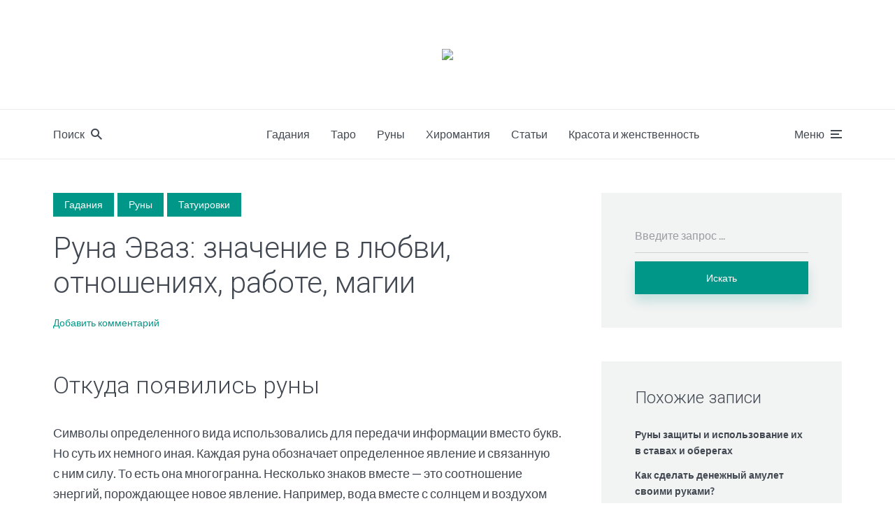

--- FILE ---
content_type: text/html; charset=UTF-8
request_url: https://zhelezoiogon.ru/runa-evaz-cto-znacit-etot-skandinavskij-simvol-v-magii-i-gadanii/
body_size: 38997
content:
<!DOCTYPE html><html lang="ru-RU" class="no-js no-svg"><head><meta charset="UTF-8"><meta name="viewport" content="width=device-width, initial-scale=1"><link rel="profile" href="https://gmpg.org/xfn/11" /><meta name='robots' content='index, follow, max-image-preview:large, max-snippet:-1, max-video-preview:-1' /> <!-- This site is optimized with the Yoast SEO plugin v26.7 - https://yoast.com/wordpress/plugins/seo/ --><link media="all" href="https://zhelezoiogon.ru/wp-content/cache/autoptimize/css/autoptimize_b05f952e243877509bce89a6f8ac89a1.css" rel="stylesheet"><style media="screen">/*
Theme Name:     Johannes Child
Theme URI:      https://mekshq.com/theme/johannes/
Description:    Child theme for Johannes WordPress theme
Author:         meks
Author URI:     https://mekshq.com
Template:       johannes
Version:        0.1.0
*/</style><title>Руна Эваз — что значит этот скандинавский символ в магии и гадании</title><meta name="description" content="Руна Эваз: значение в любви, отношениях, работе, магии - Толкование и применение в магии руны Эваз Руна Эваз из Старшего Футарка представляет мифического восьминогого коня Слейпнира, на котором ездил бог Один. Сам знак олицетворяет движение" /><link rel="canonical" href="https://zhelezoiogon.ru/runa-evaz-cto-znacit-etot-skandinavskij-simvol-v-magii-i-gadanii/" /><meta property="og:locale" content="ru_RU" /><meta property="og:type" content="article" /><meta property="og:title" content="Руна Эваз — что значит этот скандинавский символ в магии и гадании" /><meta property="og:description" content="Руна Эваз: значение в любви, отношениях, работе, магии - Толкование и применение в магии руны Эваз Руна Эваз из Старшего Футарка представляет мифического восьминогого коня Слейпнира, на котором ездил бог Один. Сам знак олицетворяет движение" /><meta property="og:url" content="https://zhelezoiogon.ru/runa-evaz-cto-znacit-etot-skandinavskij-simvol-v-magii-i-gadanii/" /><meta property="og:site_name" content="Женственность и красота. Сайт про судьбу и истинное предназначение" /><meta property="article:published_time" content="2020-01-23T00:00:00+00:00" /><meta property="article:modified_time" content="2020-04-02T04:07:10+00:00" /><meta property="og:image" content="https://zhelezoiogon.ru/wp-content/uploads/2020/02/runa-evaz-znachenie-v-lyubvi-otnosheniyah-rabote-magii.jpg" /><meta property="og:image:width" content="800" /><meta property="og:image:height" content="450" /><meta property="og:image:type" content="image/jpeg" /><meta name="author" content="kindgood" /><meta name="twitter:card" content="summary_large_image" /><meta name="twitter:label1" content="Написано автором" /><meta name="twitter:data1" content="kindgood" /> <script type="application/ld+json" class="yoast-schema-graph">{"@context":"https://schema.org","@graph":[{"@type":"Article","@id":"https://zhelezoiogon.ru/runa-evaz-cto-znacit-etot-skandinavskij-simvol-v-magii-i-gadanii/#article","isPartOf":{"@id":"https://zhelezoiogon.ru/runa-evaz-cto-znacit-etot-skandinavskij-simvol-v-magii-i-gadanii/"},"author":{"name":"kindgood","@id":"https://zhelezoiogon.ru/#/schema/person/933462dde91c6b220129cfad8966fdf1"},"headline":"Руна Эваз: значение в любви, отношениях, работе, магии","datePublished":"2020-01-23T00:00:00+00:00","dateModified":"2020-04-02T04:07:10+00:00","mainEntityOfPage":{"@id":"https://zhelezoiogon.ru/runa-evaz-cto-znacit-etot-skandinavskij-simvol-v-magii-i-gadanii/"},"wordCount":3251,"commentCount":0,"image":{"@id":"https://zhelezoiogon.ru/runa-evaz-cto-znacit-etot-skandinavskij-simvol-v-magii-i-gadanii/#primaryimage"},"thumbnailUrl":"https://zhelezoiogon.ru/wp-content/uploads/2020/02/runa-evaz-znachenie-v-lyubvi-otnosheniyah-rabote-magii.jpg","articleSection":["Гадания","Руны","Татуировки"],"inLanguage":"ru-RU","potentialAction":[{"@type":"CommentAction","name":"Comment","target":["https://zhelezoiogon.ru/runa-evaz-cto-znacit-etot-skandinavskij-simvol-v-magii-i-gadanii/#respond"]}]},{"@type":"WebPage","@id":"https://zhelezoiogon.ru/runa-evaz-cto-znacit-etot-skandinavskij-simvol-v-magii-i-gadanii/","url":"https://zhelezoiogon.ru/runa-evaz-cto-znacit-etot-skandinavskij-simvol-v-magii-i-gadanii/","name":"Руна Эваз — что значит этот скандинавский символ в магии и гадании","isPartOf":{"@id":"https://zhelezoiogon.ru/#website"},"primaryImageOfPage":{"@id":"https://zhelezoiogon.ru/runa-evaz-cto-znacit-etot-skandinavskij-simvol-v-magii-i-gadanii/#primaryimage"},"image":{"@id":"https://zhelezoiogon.ru/runa-evaz-cto-znacit-etot-skandinavskij-simvol-v-magii-i-gadanii/#primaryimage"},"thumbnailUrl":"https://zhelezoiogon.ru/wp-content/uploads/2020/02/runa-evaz-znachenie-v-lyubvi-otnosheniyah-rabote-magii.jpg","datePublished":"2020-01-23T00:00:00+00:00","dateModified":"2020-04-02T04:07:10+00:00","author":{"@id":"https://zhelezoiogon.ru/#/schema/person/933462dde91c6b220129cfad8966fdf1"},"description":"Руна Эваз: значение в любви, отношениях, работе, магии - Толкование и применение в магии руны Эваз Руна Эваз из Старшего Футарка представляет мифического восьминогого коня Слейпнира, на котором ездил бог Один. Сам знак олицетворяет движение","breadcrumb":{"@id":"https://zhelezoiogon.ru/runa-evaz-cto-znacit-etot-skandinavskij-simvol-v-magii-i-gadanii/#breadcrumb"},"inLanguage":"ru-RU","potentialAction":[{"@type":"ReadAction","target":["https://zhelezoiogon.ru/runa-evaz-cto-znacit-etot-skandinavskij-simvol-v-magii-i-gadanii/"]}]},{"@type":"ImageObject","inLanguage":"ru-RU","@id":"https://zhelezoiogon.ru/runa-evaz-cto-znacit-etot-skandinavskij-simvol-v-magii-i-gadanii/#primaryimage","url":"https://zhelezoiogon.ru/wp-content/uploads/2020/02/runa-evaz-znachenie-v-lyubvi-otnosheniyah-rabote-magii.jpg","contentUrl":"https://zhelezoiogon.ru/wp-content/uploads/2020/02/runa-evaz-znachenie-v-lyubvi-otnosheniyah-rabote-magii.jpg","width":800,"height":450},{"@type":"BreadcrumbList","@id":"https://zhelezoiogon.ru/runa-evaz-cto-znacit-etot-skandinavskij-simvol-v-magii-i-gadanii/#breadcrumb","itemListElement":[{"@type":"ListItem","position":1,"name":"Главная страница","item":"https://zhelezoiogon.ru/"},{"@type":"ListItem","position":2,"name":"Статьи от эксперта","item":"https://zhelezoiogon.ru/stati/"},{"@type":"ListItem","position":3,"name":"Руна Эваз: значение в любви, отношениях, работе, магии"}]},{"@type":"WebSite","@id":"https://zhelezoiogon.ru/#website","url":"https://zhelezoiogon.ru/","name":"Женственность и красота. Сайт про судьбу и истинное предназначение","description":"Сайт про женственность, красоту, судьбу и истинное предназначение","potentialAction":[{"@type":"SearchAction","target":{"@type":"EntryPoint","urlTemplate":"https://zhelezoiogon.ru/?s={search_term_string}"},"query-input":{"@type":"PropertyValueSpecification","valueRequired":true,"valueName":"search_term_string"}}],"inLanguage":"ru-RU"},{"@type":"Person","@id":"https://zhelezoiogon.ru/#/schema/person/933462dde91c6b220129cfad8966fdf1","name":"kindgood","image":{"@type":"ImageObject","inLanguage":"ru-RU","@id":"https://zhelezoiogon.ru/#/schema/person/image/","url":"https://secure.gravatar.com/avatar/ce405225ea301c3b2f2d4120893a77694d9065a57d85e70da11008200689a3bb?s=96&r=g","contentUrl":"https://secure.gravatar.com/avatar/ce405225ea301c3b2f2d4120893a77694d9065a57d85e70da11008200689a3bb?s=96&r=g","caption":"kindgood"},"url":"https://zhelezoiogon.ru/author/kindgood/"}]}</script> <!-- / Yoast SEO plugin. --><link rel='dns-prefetch' href='//fonts.googleapis.com' /><link rel='stylesheet' id='johannes-fonts-css' href='https://fonts.googleapis.com/css?family=Lato%3Aregular%7CRoboto%3A300&#038;ver=1.2' type='text/css' media='all' /> <script type="text/javascript" src="https://zhelezoiogon.ru/wp-includes/js/jquery/jquery.min.js?ver=3.7.1" id="jquery-core-js"></script> <meta name="generator" content="Redux 4.5.10" /><!--noptimize--><script data-noptimize="" data-wpfc-render="false">
/* <![CDATA[ */
window.fpm_settings = {"timer_text":"\u0417\u0430\u043a\u0440\u044b\u0442\u044c \u0447\u0435\u0440\u0435\u0437","lazyload":"false","threshold":"300","dublicate":"true","rtb":"false","sidebar":"false","selector":".fpm_end","bottom":"10","ajaxUrl":"https:\/\/zhelezoiogon.ru\/wp-admin\/admin-ajax.php","ip_to_block":"https:\/\/zhelezoiogon.ru\/ip.html","get_ip":"https:\/\/zhelezoiogon.ru\/wp-content\/plugins\/flatpm-wp\/ip.php","speed":"300","overlay":"false","locale":"ru","key":"U2R1elQ1TzNENElVcTF6","role":"not_logged_in"};
/* ]]> */
</script>
<!--/noptimize--><!--noptimize-->
<noscript data-noptimize id="fpm_modul">
<style>
html{max-width:100vw}
.fpm-async:not([data-fpm-type="outgoing"]) + .fpm-async:not([data-fpm-type="outgoing"]){display:none}
[data-fpm-type]{background-color:transparent;transition:background-color .2s ease}
[data-fpm-type]{position:relative;overflow:hidden;border-radius:3px;z-index:0}
.fpm-cross{transition:box-shadow .2s ease;position:absolute;top:-0px;right:0;width:34px;height:34px;background:#000000;display:block;cursor:pointer;z-index:99;border:none;padding:0;min-width:0;min-height:0}
.fpm-cross:hover{box-shadow:0 0 0 50px rgba(0,0,0,.2) inset}
.fpm-cross:after,
.fpm-cross:before{transition:transform .3s ease;content:'';display:block;position:absolute;top:0;left:0;right:0;bottom:0;width:calc(34px / 2);height:3px;background:#ffffff;transform-origin:center;transform:rotate(45deg);margin:auto}
.fpm-cross:before{transform:rotate(-45deg)}
.fpm-cross:hover:after{transform:rotate(225deg)}
.fpm-cross:hover:before{transform:rotate(135deg)}
.fpm-timer{position:absolute;top:-0px;right:0;padding:0 15px;color:#ffffff;background:#000000;line-height:34px;height:34px;text-align:center;font-size:14px;z-index:99}
[data-fpm-type="outgoing"].center .fpm-timer,[data-fpm-type="outgoing"].center .fpm-cross{top:0!important}
.fpm-timer span{font-size:16px;font-weight:600}
[data-fpm-type="outgoing"]{transition:transform 300ms ease,opacity 300ms ease,min-width 0s;transition-delay:0s,0s,.3s;position:fixed;min-width:250px!important;z-index:9999;opacity:0;background:#ffffff;pointer-events:none;will-change:transform;overflow:visible;max-width:100vw}
[data-fpm-type="outgoing"]:after{content:'';position:absolute;top:0;left:0;right:0;bottom:0;z-index:1;pointer-events:all}
[data-fpm-type="outgoing"].fpm-show:after{pointer-events:none}


[data-fpm-type="outgoing"] *{max-width:none}

[data-fpm-type="outgoing"].left-top [id*="yandex_rtb_"],
[data-fpm-type="outgoing"].right-top [id*="yandex_rtb_"],
[data-fpm-type="outgoing"].left-center [id*="yandex_rtb_"],
[data-fpm-type="outgoing"].right-center [id*="yandex_rtb_"],
[data-fpm-type="outgoing"].left-bottom [id*="yandex_rtb_"],
[data-fpm-type="outgoing"].right-bottom [id*="yandex_rtb_"]{max-width:336px;min-width:160px}

[data-fpm-type].no-preloader:after,[data-fpm-type].no-preloader:before,
[data-fpm-type="outgoing"]:after,[data-fpm-type="outgoing"]:before{display:none}

[data-fpm-type="outgoing"].fpm-show{opacity:1;pointer-events:all;min-width:0!important}

[data-fpm-type="outgoing"].center{position:fixed;top:50%;left:50%;height:auto;z-index:-2;opacity:0;transform:translateX(-50%) translateY(-50%) scale(.6)}
[data-fpm-type="outgoing"].center.fpm-show{transform:translateX(-50%) translateY(-50%) scale(1);opacity:1}
[data-fpm-type="outgoing"].center.fpm-show{z-index:2000}

[data-fpm-type="outgoing"].left-top{top:0;left:0;transform:translateX(-100%)}
[data-fpm-type="outgoing"].top-center{top:0;left:50%;transform:translateX(-50%) translateY(-100%)}
[data-fpm-type="outgoing"].right-top{top:0;right:0;transform:translateX(100%)}
[data-fpm-type="outgoing"].left-center{top:50%;left:0;transform:translateX(-100%) translateY(-50%)}
[data-fpm-type="outgoing"].right-center{top:50%;right:0;transform:translateX(100%) translateY(-50%)}
[data-fpm-type="outgoing"].left-bottom{bottom:0;left:0;transform:translateX(-100%)}
[data-fpm-type="outgoing"].bottom-center{bottom:0;left:50%;transform:translateX(-50%) translateY(100%)}
[data-fpm-type="outgoing"].right-bottom{bottom:0;right:0;transform:translateX(100%)}
[data-fpm-type="outgoing"].fpm-show.left-center,
[data-fpm-type="outgoing"].fpm-show.right-center{transform:translateX(0) translateY(-50%)}
[data-fpm-type="outgoing"].fpm-show.top-center,
[data-fpm-type="outgoing"].fpm-show.bottom-center{transform:translateX(-50%) translateY(0)}
[data-fpm-type="outgoing"].fpm-show.left-top,
[data-fpm-type="outgoing"].fpm-show.right-top,
[data-fpm-type="outgoing"].fpm-show.left-bottom,
[data-fpm-type="outgoing"].fpm-show.right-bottom{transform:translateX(0)}

.fpm-overlay{position:fixed;width:100%;height:100%;pointer-events:none;top:0;left:0;z-index:1000;opacity:0;background:#0000008a;transition:all 300ms ease;-webkit-backdrop-filter:blur(0px);backdrop-filter:blur(0px)}
[data-fpm-type="outgoing"].center.fpm-show ~ .fpm-overlay{opacity:1;pointer-events:all}
.fpm-fixed{position:fixed;z-index:50}
.fpm-stop{position:relative;z-index:50}
.fpm-preroll{position:relative;overflow:hidden;display:block}
.fpm-preroll.hasIframe{padding-bottom:56.25%;height:0}
.fpm-preroll iframe{display:block;width:100%;height:100%;position:absolute}
.fpm-preroll_flex{display:flex;align-items:center;justify-content:center;position:absolute;top:0;left:0;right:0;bottom:0;background:rgba(0,0,0,.65);opacity:0;transition:opacity .35s ease;z-index:2}
.fpm-preroll_flex.fpm-show{opacity:1}
.fpm-preroll_flex.fpm-hide{pointer-events:none;z-index:-1}
.fpm-preroll_item{position:relative;max-width:calc(100% - 68px);max-height:100%;z-index:-1;pointer-events:none;cursor:default}
.fpm-preroll_flex.fpm-show .fpm-preroll_item{z-index:3;pointer-events:all}
.fpm-preroll_flex .fpm-timer,
.fpm-preroll_flex .fpm-cross{top:10px!important;right:10px!important}
.fpm-preroll_hover{position:absolute;top:0;left:0;right:0;bottom:0;width:100%;height:100%;z-index:2}
.fpm-preroll_flex:not(.fpm-show) .fpm-preroll_hover{cursor:pointer}
.fpm-hoverroll{position:relative;overflow:hidden;display:block}
.fpm-hoverroll_item{position:absolute;bottom:0;left:50%;margin:auto;transform:translateY(100%) translateX(-50%);transition:all 300ms ease;z-index:1000;max-height:100%}

.fpm-preroll_item [id*="yandex_rtb_"],
.fpm-hoverroll_item [id*="yandex_rtb_"]{min-width:160px}

.fpm-hoverroll:hover .fpm-hoverroll_item:not(.fpm-hide){transform:translateY(0) translateX(-50%)}
.fpm-slider{display:grid}
.fpm-slider > *{grid-area:1/1;margin:auto;opacity:0;transform:translateX(200px);transition:all 420ms ease;pointer-events:none;width:100%;z-index:0}
.fpm-slider > *.fpm-hide{transform:translateX(-100px)!important;opacity:0!important;z-index:0!important}
.fpm-slider > *.fpm-show{transform:translateX(0);pointer-events:all;opacity:1;z-index:1}
.fpm-slider .fpm-timeline{width:100%;height:2px;background:#f6f5ff;position:relative}
.fpm-slider .fpm-timeline:after{content:'';position:absolute;background:#d5ceff;height:100%;transition:all 300ms ease;width:0}
.fpm-slider > *.fpm-show .fpm-timeline:after{animation:timeline var(--duration) ease}
.fpm-slider > *:hover .fpm-timeline:after{animation:timeline-hover}
.fpm-slider > *:after{content:'';position:absolute;top:0;left:0;right:0;bottom:0;z-index:1;pointer-events:all}
.fpm-slider > *.fpm-show:after{pointer-events:none}
@keyframes timeline-hover{}
@keyframes timeline{0% {width:0}100% {width:100%}}
.fpm-interscroller-wrapper{position:relative;width:100%;max-width:100%;height:var(--height)}
.fpm-interscroller{position:absolute;top:0;left:0;width:100%;height:100%;clip:rect(0,auto,auto,0);background:var(--background)}
.fpm-interscroller + div{position:absolute;bottom:0;left:0;right:0;top:0;margin:auto;display:block;height:1px}
.fpm-interscroller-inner{position:fixed;top:50%;transform:translate(0,-50%);max-width:100%;display:flex;justify-content:center;align-items:center;width:var(--width)}
.fpm-interscroller-inner > div{min-width:100px;min-height:100px}
.fpm-interscroller-text{position:absolute;text-align:center;padding:10px;background:var(--background);color:var(--color);font-size:14px;z-index:1;line-height:1.4}
.fpm-interscroller-text.top{top:0;left:0;right:0}
.fpm-interscroller-text.bottom{bottom:0;left:0;right:0}
</style>
</noscript>
<!--/noptimize-->  <!--noptimize-->
<script data-noptimize="" data-wpfc-render="false">
/* <![CDATA[ */
fpm_settings.selector="true"===fpm_settings.sidebar?fpm_settings.selector:".fpm_end",!NodeList.prototype.forEach&&Array.prototype.forEach&&(NodeList.prototype.forEach=Array.prototype.forEach),window.yaContextCb=window.yaContextCb||[],window.fpm_shuffleArray=function(e){for(var t=e.length-1;0<t;t--){var n=Math.floor(Math.random()*(t+1)),r=e[t];e[t]=e[n],e[n]=r}return e},window.fpm_queryAll=function(t,e,n){try{n="true"===(n=n||"true");var r=!1;["!>","!","!^","!~","!+",":after(",":after-sibling(",":before(",":before-sibling(",":contains(",":icontains(",":starts-with(",":istarts-with(",":ends-with(",":iends-with(",":first(",":has(",":has-sibling("].forEach(function(e){t.includes(e)&&(r=!0)});var o=[];if(r){if(!e)return[];for(var i=document.evaluate(e,document,null,XPathResult.ORDERED_NODE_SNAPSHOT_TYPE,null),a=0,s=i.snapshotLength;a<s;a++)o.push(i.snapshotItem(a))}else o=Array.from(document.querySelectorAll(t));return n||(o=o.filter(function(e){return fpm_user.until_child.includes(e)})),o}catch(e){return fpm_user.debug&&console.log(e),[]}},window.fpm_debug=function(e,t){fpm_user.debug&&(t=t||"the reason is not established",console.log("%cID: "+e,"color: white; background: #ec5555"),console.log("URL: "+window.fpm_settings.ajaxUrl.replace("admin-ajax.php","")+"admin.php?page=fpm_blocks&id="+e),console.log("Reason: "+t),console.log("=".repeat(27)))},window.fpm_ipv6Normalize=function(e){var t=(e=e.toLowerCase()).split(/\:\:/g);if(2<t.length)return!1;var n=[];if(1===t.length){if(8!==(n=e.split(/\:/g)).length)return!1}else if(2===t.length){var e=t[0],t=t[1],r=e.split(/\:/g),o=t.split(/\:/g);for(i in r)n[i]=r[i];for(var i=o.length;0<i;--i)n[7-(o.length-i)]=o[i-1]}for(i=0;i<8;++i)void 0===n[i]&&(n[i]="0000"),n[i]=fpm_ipv6LeftPad(n[i],"0",4);return n.join(":")},window.fpm_ipv6LeftPad=function(e,t,n){n=t.repeat(n);return e.length<n.length&&(e=n.substring(0,n.length-e.length)+e),e},window.fpm_ipToInt=function(e){var t=[];return e.includes(":")?(fpm_ipv6Normalize(e).split(":").forEach(function(e){t.push(parseInt(e,16).toString(2).padStart(16,"0"))}),"function"==typeof window.BigInt&&BigInt(t.join(""),2)):(e.split(".").forEach(function(e){t.push(e.padStart(3,"0"))}),parseInt(t.join("")))},window.fpm_request_ip_api=function(){var e=new Promise(function(e,t){var n=new XMLHttpRequest;n.onreadystatechange=function(){n.readyState==XMLHttpRequest.DONE&&e(n.responseText)},n.open("GET","https://ip.mehanoid.pro/?lang="+fpm_settings.locale,!0),n.send()}),t=new Promise(function(e,t){var n=new XMLHttpRequest;n.onreadystatechange=function(){n.readyState==XMLHttpRequest.DONE&&(200==n.status?e(n.responseText):t({url:fpm_settings.ip_to_block,status:n.status,statusText:n.statusText}))},n.open("GET",fpm_settings.ip_to_block,!0),n.send()});Promise.all([e,t]).then(function(e){var t=JSON.parse(e[0]),n=e[1].split("\n").filter(Boolean);fpm_body.classList.remove("fpm_geo"),fpm_user.ccode=t.countryCode.toLowerCase(),fpm_user.country=t.country.toLowerCase(),fpm_user.city=t.city.toLowerCase(),fpm_user.isp=t.isp.toLowerCase(),fpm_setCookie("fpm_ccode",fpm_user.ccode),fpm_setCookie("fpm_country",fpm_user.country),fpm_setCookie("fpm_city",fpm_user.city),fpm_setCookie("fpm_isp",fpm_user.isp),fpm_user.ip="true",0<n.length?new Promise(function(e,t){var n=new XMLHttpRequest;n.onreadystatechange=function(){n.readyState==XMLHttpRequest.DONE&&(200==n.status?e(n.responseText):t({url:fpm_settings.get_ip,status:n.status,statusText:n.statusText}))},n.open("GET",fpm_settings.get_ip,!0),n.send()}).then(function(r){r=fpm_ipToInt(r),n.find(function(e){if(e.includes("-")){var t=e.split("-"),n=fpm_ipToInt(t[0].trim()),t=fpm_ipToInt(t[1].trim());if(r<=t&&n<=r)return fpm_user.ip="false",!0}else if(fpm_ipToInt(e.trim())==r)return fpm_user.ip="false",!0;return!1}),fpm_user.testcook&&fpm_setCookie("fpm_ip",fpm_user.ip),fpm_async_then("ip_api")}):(fpm_user.testcook&&fpm_setCookie("fpm_ip",fpm_user.ip),fpm_async_then("ip_api"))})},window.fpm_on=function(e,t,n,r,o){o=o||!1,e.addEventListener(t,function(e){for(var t=e.target;t&&t!==this;)t.matches(n)&&r.call(t,e),t=t.parentNode},{once:o})},window.fpm_contentsUnwrap=function(e){for(var t=e.parentNode;e.firstChild;)t.insertBefore(e.firstChild,e);t.removeChild(e)},window.fpm_wrap=function(e,t){e.parentNode.insertBefore(t,e),t.appendChild(e)},window.fpm_until=function(e,t,n,r){r=r||"nextElementSibling";var o=[];if(!e)return o;for(o.push(e),e=e[r];e&&(o.push(e),!e.matches(t));)e=(n&&e.matches(n),e[r]);return o},window.fpm_findSelector=function(e,t){var n=[];return t&&(e=e||[]).forEach(function(e){e.matches(t)&&n.push(e);e=e.querySelectorAll(t);e&&0<e.length&&(n=n.concat([...e]))}),n},window.fpm_toNodeList=function(e){var t=document.createDocumentFragment();return e.forEach(function(e){t.appendChild(e.cloneNode())}),t},window.fpm_jsonp=function(e,t){var n="jsonp_callback_"+Math.round(1e5*Math.random());window[n]=function(e){delete window[n],fpm_body.removeChild(r),t(e)};var r=document.createElement("script");r.src=e+(0<=e.indexOf("?")?"&":"?")+"callback="+n,fpm_body.appendChild(r)},window.flatPM_serialize=function(e,t){var n,r,o,i=[];for(n in e)e.hasOwnProperty(n)&&(r=t?t+"["+n+"]":n,o=e[n],i.push(null!==o&&"object"==typeof o?flatPM_serialize(o,r):encodeURIComponent(r)+"="+encodeURIComponent(o)));return i.join("&")},document.write=function(e){var t=document.createElement("div");document.currentScript.insertAdjacentElement("afterend",t),fpm_setHTML(t,e),fpm_stack_scripts.block||(fpm_stack_scripts.block=!0,fpm_setSCRIPT()),fpm_contentsUnwrap(t)},window.fpm_sticky=function(e,a,t){var s=e,l=null,d=t=t||0;function n(){if(null==l){for(var e=getComputedStyle(s,""),t="",n=0;n<e.length;n++)0!=e[n].indexOf("overflow")&&0!=e[n].indexOf("padding")&&0!=e[n].indexOf("border")&&0!=e[n].indexOf("outline")&&0!=e[n].indexOf("box-shadow")&&0!=e[n].indexOf("background")||(t+=e[n]+": "+e.getPropertyValue(e[n])+"; ");(l=document.createElement("div")).style.cssText=t+" box-sizing: border-box; width: "+s.offsetWidth+"px;",s.insertBefore(l,s.firstChild);for(var r=s.childNodes.length,n=1;n<r;n++)l.appendChild(s.childNodes[1]);s.style.padding="0",s.style.border="0"}s.style.height=l.getBoundingClientRect().height+"px";var o=s.getBoundingClientRect(),i=Math.round(o.top+l.getBoundingClientRect().height-a.getBoundingClientRect().bottom);o.top-d<=0?o.top-d<=i?(l.className=fpm_attr.stop,l.style.top=-i+"px"):(l.className=fpm_attr.fixed,l.style.top=d+"px"):(l.className="",l.style.top=""),window.addEventListener("resize",function(){s.children[0].style.width=getComputedStyle(s,"").width},!1)}window.addEventListener("scroll",n,!1),fpm_body.addEventListener("scroll",n,!1),n()},window.fpm_addDays=function(e,t){var n=60*e.getTimezoneOffset()*1e3,r=e.getTime(),e=new Date;return r+=864e5*t,e.setTime(r),n!=(t=60*e.getTimezoneOffset()*1e3)&&(r+=t-n,e.setTime(r)),e},window.fpm_adbDetect=function(){var e=document.createElement("div");e.id="yandex_rtb_",e.classList.add("adsbygoogle"),e.setAttribute("data-tag","flat_pm"),e.style="position:absolute;left:-9999px;top:-9999px",e.innerHTML="Adblock<br>detector",fpm_body.insertAdjacentElement("afterbegin",e);var t=document.querySelector('#yandex_rtb_.adsbygoogle[data-tag="flat_pm"]');if(!t)return!0;t=t.currentStyle||window.getComputedStyle(t,""),t=parseInt(t.height);return e.remove(),!(!isNaN(t)&&0!=t)},window.fpm_setCookie=function(e,t,n){var r,o=(n=n||{path:"/"}).expires;"number"==typeof o&&o&&((r=new Date).setTime(r.getTime()+1e3*o),o=n.expires=r),o&&o.toUTCString&&(n.expires=o.toUTCString());var i,a=e+"="+(t=encodeURIComponent(t));for(i in n){a+="; "+i;var s=n[i];!0!==s&&(a+="="+s)}document.cookie=a},window.fpm_getCookie=function(n){var e=document.cookie.split("; ").reduce(function(e,t){t=t.split("=");return t[0]===n?decodeURIComponent(t[1]):e},"");return""!=e?e:void 0},window.flatPM_testCookie=function(){var e="test_56445";try{return localStorage.setItem(e,e),localStorage.removeItem(e),!0}catch(e){return!1}},window.fpm_randomString=function(e){for(var t="",n="abcdefghijklmnopqrstuvwxyz",r=n.length,o=0;o<e;o++)t+=n.charAt(Math.floor(Math.random()*r));return t},window.fpm_randomProperty=function(e){e=Object.keys(e);return e[Math.floor(Math.random()*e.length)]},window.fpm_random=function(e,t){return Math.floor(Math.random()*(t-e+1))+e},window.flatPM_sanitizeUrlParams=function(e){return e&&["__proto__","constructor","prototype"].includes(e.toLowerCase())?e.toUpperCase():e},window.fpm_getUrlParams=function(e){var t={};e=e||window.location.href;e=(e=flatPM_sanitizeUrlParams(e))?e.split("?")[1]:window.location.search.slice(1);if(e)for(var n=(e=e.split("#")[0]).split("&"),r=0;r<n.length;r++){var o,i=n[r].split("="),a=i[0],s=void 0===i[1]||i[1],a=a.toLowerCase();"string"==typeof s&&(s=s.toLowerCase()),a.match(/\[(\d+)?\]$/)?(t[o=a.replace(/\[(\d+)?\]/,"")]||(t[o]=[]),a.match(/\[\d+\]$/)?(i=/\[(\d+)\]/.exec(a)[1],t[o][i]=s):t[o].push(s)):t[a]?(t[a]&&"string"==typeof t[a]&&(t[a]=[t[a]]),t[a].push(s)):t[a]=s}return t},window.fpm_dynamicInterval=function(e,t,n,r,o){t.autorefresh&&"0"!==t.autorefresh&&setTimeout(function(){e.innerHTML="",r<=++o&&(o=0),t=n[o],fpm_pre_setHTML(e,t.code),fpm_dynamicInterval(e,t,n,r,o)},1e3*t.autorefresh)},flatPM_testCookie()&&fpm_setCookie("fpm_visit",(parseInt(fpm_getCookie("fpm_visit"))||0)+1),window.fpm_stack_scripts={scripts:[],block:!1},window.fpm_base64test=/^([0-9a-zA-Z+/]{4})*(([0-9a-zA-Z+/]{2}==)|([0-9a-zA-Z+/]{3}=))?$/,window.fpm_then={ip_api:[],load:[]},window.fpm_titles="h1,h2,h3,h4,h5,h6",window.fpm_date=new Date,window.fpm_dateYear=fpm_date.getFullYear(),window.fpm_dateMonth=2==(fpm_date.getMonth()+1+"").length?fpm_date.getMonth()+1:"0"+(fpm_date.getMonth()+1),window.fpm_dateWeek=0===fpm_date.getDay()?6:fpm_date.getDay()-1,window.fpm_dateUTCWeek=0===fpm_date.getUTCDay()?6:fpm_date.getUTCDay()-1,window.fpm_dateDay=2==(fpm_date.getDate()+"").length?fpm_date.getDate():"0"+fpm_date.getDate(),window.fpm_dateHours=2==(fpm_date.getHours()+"").length?fpm_date.getHours():"0"+fpm_date.getHours(),window.fpm_dateUTCHours=fpm_date.getUTCHours(),window.fpm_dateMinutes=2==(fpm_date.getMinutes()+"").length?fpm_date.getMinutes():"0"+fpm_date.getMinutes(),window.fpm_increment={};var prop,fpm_modul=fpm_queryAll("noscript#fpm_modul"),fpm_modul_text="";for(prop in 0<fpm_modul.length&&(fpm_modul_text=fpm_modul[0].outerText,fpm_modul[0].remove()),window.fpm_attr={id:"",type:"",inner:"",status:"",async:"",modal:"",overlay:"",timer:"",cross:"",close_event:"",out:"",fixed:"",stop:"",preroll:"",hoverroll:"",show:"",hide:"",done:"",slider:"",timeline:"",interscroller:""},fpm_modul_text=(fpm_modul_text=fpm_modul_text.replace("<style>","")).replace("</style>",""),fpm_attr){fpm_attr[prop]=fpm_randomString(10);var regex=new RegExp("fpm-"+prop,"g"),fpm_modul_text=fpm_modul_text.replace(regex,fpm_attr[prop])}document.head.insertAdjacentHTML("beforeend","<style>"+fpm_modul_text+"</style>"),window.fpm_user={init:function(){window.fpm_body=window.fpm_body||document.querySelector("body"),this.fpm_end=document.querySelectorAll(".fpm_end"),this.fpm_end=this.fpm_end[this.fpm_end.length-1],this.fpm_start=document.querySelector(".fpm_start"),this.testcook=flatPM_testCookie(),this.browser=this.searchString(this.dataBrowser)||!1,this.os=this.searchString(this.dataOS)||!1,this.referer=this.cookieReferer(),this.winwidth=window.innerWidth,this.date=fpm_dateYear+"-"+fpm_dateMonth+"-"+fpm_dateDay,this.time=fpm_dateHours+":"+fpm_dateMinutes,this.adb=fpm_adbDetect(),this.until=fpm_until(this.fpm_start,".fpm_end"),this.textlen=this.until.map(function(e){return e.outerText}).join().replace(/(\s)+/g,"").length,this.titlelen=fpm_toNodeList(this.until).querySelectorAll(fpm_titles).length,this.country=this.cookieData("country").toLowerCase(),this.city=this.cookieData("city").toLowerCase(),this.ccode=this.cookieData("ccode").toLowerCase(),this.isp=this.cookieData("isp").toLowerCase(),this.ip=this.cookieData("ip").toLowerCase(),this.agent=navigator.userAgent,this.language=navigator.languages&&navigator.languages.length?navigator.languages[0]:navigator.userLanguage||navigator.language,this.until_child=this.until.map(function(e){return[e,Array.from(e.querySelectorAll("*"))]}).flat(1/0),this.debug=fpm_getUrlParams()["fpm-debug"],this.color_scheme=window.matchMedia&&window.matchMedia("(prefers-color-scheme: dark)").matches?"dark":"light"},cookieReferer:function(){return parent!==window?"///:iframe":fpm_user.testcook?(void 0===fpm_getCookie("fpm_referer")&&fpm_setCookie("fpm_referer",""!=document.referrer?document.referrer:"///:direct"),fpm_getCookie("fpm_referer")):""!=document.referrer?document.referrer:"///:direct"},cookieData:function(e){return fpm_user.testcook&&void 0!==fpm_getCookie("fpm_"+e)?fpm_getCookie("fpm_"+e):""},searchString:function(e){for(var t=e.length,n=0;n<t;n++){var r=e[n].str;if(r&&e[n].subStr.test(r))return e[n].id}},dataBrowser:[{str:navigator.userAgent,subStr:/YaBrowser/,id:"YaBrowser"},{str:navigator.vendor,subStr:/Apple/,id:"Safari"},{str:navigator.userAgent,subStr:/OPR/,id:"Opera"},{str:navigator.userAgent,subStr:/Firefox/,id:"Firefox"},{str:navigator.userAgent,subStr:/Edge/,id:"Edge"},{str:navigator.userAgent,subStr:/Chrome/,id:"Chrome"}],dataOS:[{str:navigator.platform,subStr:/Win/,id:"Windows"},{str:navigator.platform,subStr:/Mac/,id:"Mac"},{str:navigator.platform,subStr:/(iPhone|iPad|iPod)/,id:"iPhone"},{str:navigator.platform,subStr:/Linux/,id:"Linux"}]},window.fpm_offsetTop_with_exeptions=function(r,o){return r=r||"",o=o||"",window.exeptions_offsetTop=window.exeptions_offsetTop||[],window.exeptions_offsetTop[r]||(window.exeptions_offsetTop[r]=fpm_user.until.map(function(e){var t=Array.from(e.querySelectorAll("*")),n=[];return""!=r&&(n=fpm_queryAll(r,o,"false"),t=t.filter(function(e){return!n.includes(e)})),[e,t]}).flat(1/0).map(function(e){return{el:e,offset:Math.round(e.getBoundingClientRect().top-fpm_user.fpm_start.getBoundingClientRect().top)}}),window.exeptions_offsetTop[r])},window.fpm_textLength_with_exeptions=function(i,a){if(i=i||"",a=a||"",window.exeptions_textLength=window.exeptions_textLength||[],window.exeptions_textLength[i])return window.exeptions_textLength[i];var s=0;return window.exeptions_textLength[i]=fpm_user.until.map(function(e){if("SCRIPT"==e.tagName)return[];var t=Array.from(e.querySelectorAll("*")),n=[];""!=i&&(n=fpm_queryAll(i,a,"false"),t=t.filter(function(e){return!n.includes(e)}));var r=0,o=e.outerText.replace(/(\s)+/g,"").length;return 0<t.length&&t.forEach(function(e){var t;void 0!==e.outerText&&"SCRIPT"!=e.tagName&&(t=e.outerText.replace(/(\s)+/g,"").length,r+=t,s+=t),e.fpm_textLength=s}),s+=o-r,e.fpm_textLength=s,[e,t]}).flat(1/0),window.exeptions_textLength[i]},void 0!==fpm_getUrlParams().utm_referrer&&(fpm_setCookie("fpm_referer",fpm_getUrlParams().utm_referrer),fpm_user.referer=fpm_getUrlParams().utm_referrer),window.fpm_async_then=function(e){var t=fpm_then[e].length;if(0!=t)for(var n=0;n<t;n++){var r=fpm_then[e][n];fpm_next(r)}else fpm_then[e]=[]},window.flatPM_persentWrapper=function(e,n,t){var r=0,o=!1;return e.forEach(function(e){var t=e.outerText.replace(/(\s)+/g,"");r<n&&(r+=t.length,o=e)}),o},window.fpm_textLength_between=function(e,t,n){var r=e,o=0,i=e.outerText.length,a="data-"+fpm_attr.id;(n=n||!1)&&(o=e.outerText.length,i=0);e:do{for(var s=e;null!==s.previousElementSibling;){if((s=s.previousElementSibling).hasAttribute(a))break e;if(s.previousElementSibling===fpm_user.fpm_start){o=1e8;break e}if(0<(l=s.querySelectorAll("[data-"+fpm_attr.id+"]")).length){l=l[l.length-1];do{for(;null!==l.nextElementSibling;)o+=(l=l.nextElementSibling).outerText.length}while((l=l.parentNode)!==s);break}if(t<=(o+=s.outerText.length))break e}}while(e=e.parentNode,e!==fpm_user.fpm_start.parentNode);e=r;e:do{for(var l,s=e;null!==s.nextElementSibling;){if((s=s.nextElementSibling).hasAttribute(a))break e;if(s.nextElementSibling===fpm_user.fpm_end){i=1e8;break e}if(0<(l=s.querySelectorAll("[data-"+fpm_attr.id+"]")).length){l=l[0];do{for(;null!==l.previousElementSibling;)i+=(l=l.previousElementSibling).outerText.length}while((l=l.parentNode)!==s);break}if(t<=(i+=s.outerText.length))break e}}while(e=e.parentNode,e!==fpm_user.fpm_start.parentNode);return t<=o&&t<=i},window.fpm_interscroller_resize=function(){document.querySelectorAll("."+fpm_attr.interscroller+"-inner").forEach(function(e){e.style.setProperty("--width",e.parentNode.getBoundingClientRect().width+"px")})},window.addEventListener("resize",fpm_interscroller_resize),window.fpm_getScrollbarWidth=function(){var e=document.createElement("div");e.style.visibility="hidden",e.style.overflow="scroll",e.style.msOverflowStyle="scrollbar",document.body.appendChild(e);var t=document.createElement("div");e.appendChild(t);t=e.offsetWidth-t.offsetWidth;return e.parentNode.removeChild(e),t},window.fpm_interscrollerObserver=function(e,t){t=t||3;var n,r=parseInt(window.getComputedStyle(document.body,null).getPropertyValue("padding-right")),o=e.querySelectorAll("span.timer");function i(){return 85<100/window.innerHeight*e.getBoundingClientRect().height?e.getBoundingClientRect().bottom-document.querySelector("html").getBoundingClientRect().top-window.innerHeight:e.getBoundingClientRect().bottom-document.querySelector("html").getBoundingClientRect().top+(window.innerHeight-e.getBoundingClientRect().height)/2-window.innerHeight}document.body.style.overflow="hidden",document.body.style.paddingRight=r+fpm_getScrollbarWidth()+"px",window.scrollTo({top:i(),left:0,behavior:"smooth"}),n=setInterval(function(){window.scrollTo({top:i(),left:0,behavior:"smooth"})},100);var a=setInterval(function(){t--,o.forEach(function(e){e.innerHTML=t}),t<=0&&(document.body.style.overflow="auto",document.body.style.paddingRight=r+"px",o.forEach(function(e){e.remove()}),clearInterval(n),clearInterval(a))},1e3)},window.fpm_render_pixel_ads=function(e,t){t.xpath=t.xpath||"";var n,r,o,i,a=fpm_user.fpm_end.getBoundingClientRect().top-fpm_user.fpm_start.getBoundingClientRect().top,s=fpm_offsetTop_with_exeptions(t.exclude,t.xpath);if((t.n=t.n&&0!=t.n?t.n:1,["percent_once","px_once","center"].includes(t.type)&&("percent_once"===t.type&&(r=Math.round(window.innerHeight/100*t.n)),"px_once"===t.type&&(r=+t.n),"center"===t.type&&(r=a/2),r<(i=200+a)&&(f=[...s].sort((e,t)=>Math.abs(r-e.offset)-Math.abs(r-t.offset)),o=s.find(function(e){return e.offset===f[0].offset}).el,t.m?(t.m=+t.m,fpm_textLength_between(o,t.m)&&o.insertAdjacentElement("beforebegin",e)):o.insertAdjacentElement("beforebegin",e))),["percent_iterable","px_iterable"].includes(t.type))&&("percent_iterable"===t.type&&(r=Math.round(window.innerHeight/100*t.n),n=t.start?Math.round(window.innerHeight/100*t.start):r),"px_iterable"===t.type&&(r=+t.n,n=t.start?+t.start:r),r<(i=200+a))){var l=i;t.max&&(l=Math.min(i,r*t.max+n));for(var d=n;d<l;){var f=[...s].sort((e,t)=>Math.abs(d-e.offset)-Math.abs(d-t.offset));o=s.find(function(e){return e.offset===f[0].offset}).el,t.m?(t.m=+t.m,fpm_textLength_between(o,t.m)&&o.insertAdjacentElement("beforebegin",e.cloneNode())):o.insertAdjacentElement("beforebegin",e.cloneNode()),d+=r}}},window.fpm_cross_timer=function(t,n,r){var e,o=null!==r.querySelector("."+fpm_attr.cross),i=null!==r.querySelector("."+fpm_attr.timer);"true"===n.cross&&((e=document.createElement("div")).classList.add(fpm_attr.cross),e.addEventListener("click",function(e){e.preventDefault(),fpm_close_event(t,n,r),r.classList.add(fpm_attr.hide),fpm_setCookie("fpm_outgoing_"+t.id,"true")})),n.timeout=parseInt(n.timeout)||0;var a,s,l,d=n.cross_offset&&"true"===n.cross_offset?r.firstChild:r;"true"===n.timer&&0<n.timeout?((a=document.createElement("div")).classList.add(fpm_attr.timer),a.innerHTML=fpm_settings.timer_text+" <span>"+n.timeout+"</span>",s=a.querySelector("span"),i||d.appendChild(a),l=setInterval(function(){s.innerHTML=--n.timeout,n.timeout<=0&&(clearInterval(l),a.remove(),"true"===n.cross?o||d.appendChild(e):(fpm_close_event(t,n,r),r.classList.add(fpm_attr.hide)))},1e3)):"true"!==n.cross||o||d.appendChild(e)},window.fpm_close_event=function(e,t,n){n.classList.remove(fpm_attr.show),n.classList.contains("center")||setTimeout(function(){n.remove()},+fpm_settings.speed+100),t.again&&"true"===t.again&&(window.fpm_outgoing_counter=window.fpm_outgoing_counter||[],window.fpm_outgoing_counter[e.id]=window.fpm_outgoing_counter[e.id]||0,(!t.count||window.fpm_outgoing_counter[e.id]<t.count)&&setTimeout(function(){delete e.view.pixels,delete e.view.symbols,delete e.view.once,delete e.view.iterable,delete e.view.preroll,delete e.view.hoverroll,fpm_setWrap(e,!0),fpm_next(e)},t.interval?1e3*t.interval:0),window.fpm_outgoing_counter[e.id]++)},window.fpm_setWrap=function(a,e){e=e||!1;try{if(!e){var t,n,r=[],o=a.html.block,i=0,s=[];for(t in o)if((!o[t].minwidth||o[t].minwidth<=fpm_user.winwidth)&&(!o[t].maxwidth||o[t].maxwidth>=fpm_user.winwidth)){o[t].abgroup||(o[t].abgroup="0"),r[o[t].abgroup]||(r[o[t].abgroup]=[]);var l,d=fpm_user.adb&&(""!==o[t].adb.code||"true"!==fpm_settings.dublicate&&"footer"!==a.id&&"header"!==a.id)?o[t].adb:o[t].html;for(l in fpm_base64test.test(d.code)&&(d.code=decodeURIComponent(escape(atob(d.code)))),d.code=d.code.trim(),fpm_attr){var f=new RegExp("fpm-"+l,"g");fpm_modul_text=fpm_modul_text.replace(f,fpm_attr[l])}d.code&&r[o[t].abgroup].push(d)}for(n in r)0==r[n].length&&delete r[n];if(0==Object.keys(r).length)return void fpm_debug(a.id,"screen resolution");for(n in delete a.html.block,r)if("0"===n)for(var p in r[n])r[n][p].minheight&&(i+=+r[n][p].minheight);else s[n]=fpm_randomProperty(r[n]),i+=+r[n][s[n]].minheight;a.html.groups=r,a.html.start=s}var m=document.createElement("div");(a.user.geo||a.user.ip||a.user.isp)&&m.classList.add(fpm_attr.async),m.setAttribute("data-"+fpm_attr.id,a.id),m.setAttribute("data-"+fpm_attr.status,"processing"),m.style.minHeight=i+"px";var c=a.view.pixels;c&&null!==fpm_user.fpm_end&&null!==fpm_user.fpm_start&&((x=m.cloneNode()).setAttribute("data-"+fpm_attr.type,"pixels"),"processing"==document.readyState?document.addEventListener("load",function(){fpm_then.load.push(a),fpm_render_pixel_ads(x,c),fpm_async_then("load")}):fpm_render_pixel_ads(x,c));var u=a.view.symbols;if(u&&null!==fpm_user.fpm_end&&null!==fpm_user.fpm_start){(x=m.cloneNode()).setAttribute("data-"+fpm_attr.type,"symbols"),u.xpath=u.xpath||"";var _,h,g=fpm_textLength_with_exeptions(u.exclude,u.xpath);if(u.n=u.n&&0!=u.n?u.n:1,["percent_once","symbol_once","center"].includes(u.type)&&("percent_once"===u.type&&(_=Math.round(fpm_user.textlen/100*u.n)),"symbol_once"===u.type&&(_=+u.n),"center"===u.type&&(_=fpm_user.textlen/2),w=fpm_user.textlen+100,_<w?(y=[...g].sort((e,t)=>Math.abs(_-e.fpm_textLength)-Math.abs(_-t.fpm_textLength)),h=g.find(function(e){return e.fpm_textLength===y[0].fpm_textLength}),u.m?(u.m=+u.m,fpm_textLength_between(h,u.m,!0)&&h.insertAdjacentElement("afterend",x)):h.insertAdjacentElement("afterend",x)):fpm_debug(a.id,"symbols offset")),["percent_iterable","symbol_iterable"].includes(u.type)){"percent_iterable"===u.type&&(_=Math.round(fpm_user.textlen/100*u.n),s=u.start?Math.round(fpm_user.textlen/100*u.start):_),"symbol_iterable"===u.type&&(_=+u.n,s=u.start?+u.start:_);var w=fpm_user.textlen+100;if(_<w){var v=w;u.max&&(v=Math.min(w,_*u.max+s));for(var b=s;b<v;){var y=[...g].sort((e,t)=>Math.abs(b-e.fpm_textLength)-Math.abs(b-t.fpm_textLength));h=g.find(function(e){return e.fpm_textLength===y[0].fpm_textLength}),u.m?(u.m=+u.m,fpm_textLength_between(h,u.m,!0)&&h.insertAdjacentElement("afterend",x.cloneNode())):h.insertAdjacentElement("afterend",x.cloneNode()),b+=_}}else fpm_debug(a.id,"symbols offset")}}w=a.view.once;w&&((x=m.cloneNode()).setAttribute("data-"+fpm_attr.type,"once"),C=fpm_queryAll(w.selector,w.xpath,w.document),w.n=+w.n||1,C.length>=w.n?("bottom"===w.derection&&C.reverse(),E="beforebegin","prepend"===w.insert_type&&(E="afterbegin"),"append"===w.insert_type&&(E="beforeend"),"after"===w.insert_type&&(E="afterend"),C[w.n-1].insertAdjacentElement(E,x)):fpm_debug(a.id,"once can't find element"));var x,L=a.view.iterable;if(L){(x=m.cloneNode()).setAttribute("data-"+fpm_attr.type,"iterable");var C=fpm_queryAll(L.selector,L.xpath,L.document);if(L.n=+L.n||1,L.start=+L.start||L.n,C.length>=L.n+L.start-1){"bottom"===L.derection&&C.reverse();var E="beforebegin";"prepend"===L.insert_type&&(E="afterbegin"),"append"===L.insert_type&&(E="beforeend"),"after"===L.insert_type&&(E="afterend");v=C.length;L.max&&(v=Math.min(C.length,L.n*L.max+L.start-L.n));for(b=L.start-1;b<v;b++)(b+1-L.start+L.n)%L.n==0&&C[b].insertAdjacentElement(E,x.cloneNode())}else fpm_debug(a.id,"iterable can't find element")}var T=a.view.outgoing;T&&("true"===T.cookie||"true"!==fpm_getCookie("fpm_outgoing_"+a.id)?((N=m.cloneNode()).setAttribute("data-"+fpm_attr.type,"outgoing"),N.classList.add(T.side),"sec"==T.type&&(S=function(){"true"===T.close&&(document.removeEventListener("visibilitychange",H),fpm_body.removeEventListener("mouseleave",H)),N.classList.add(fpm_attr.show),fpm_cross_timer(a,{...T},N),T.hide&&setTimeout(function(){fpm_close_event(a,T,N)},1e3*T.hide)},I=setTimeout(function(){S()},1e3*T.show)),["px","vh","%"].includes(T.type)&&(O=function(){("px"===T.type&&window.pageYOffset>T.show||"vh"===T.type&&window.pageYOffset>Math.round(window.innerHeight/100*T.show)||"%"===T.type&&window.pageYOffset>Math.round((fpm_body.scrollHeight-window.innerHeight)/100*T.show))&&P()},document.addEventListener("scroll",O)),"true"===T.close&&(H=function(e){("visibilitychange"===e.type&&document.hidden||"mouseleave"===e.type)&&(document.removeEventListener("visibilitychange",H),fpm_body.removeEventListener("mouseleave",H),"sec"==T.type&&(clearTimeout(I),S()),"px"==T.type&&P())},document.addEventListener("visibilitychange",H),fpm_body.addEventListener("mouseleave",H)),"true"===T.action&&T.selector&&fpm_on(fpm_body,"click",T.selector,function(e){"true"===T.close&&(document.removeEventListener("visibilitychange",H),fpm_body.removeEventListener("mouseleave",H)),"sec"==T.type&&(clearTimeout(I),S()),"px"==T.type&&P()}),fpm_body.insertAdjacentElement("afterbegin",N)):fpm_debug(a.id,"outgoing already displayed for this user"));var k=a.view.preroll;k&&(0<(A=fpm_queryAll(k.selector,k.xpath,"true")).length?A.forEach(function(e){var t,n,r,o,i;e.classList.contains(fpm_attr.done)||(e.classList.add(fpm_attr.done),t=document.createElement("span"),n=t.cloneNode(),r=t.cloneNode(),o=t.cloneNode(),t.classList.add(fpm_attr.preroll),(e.matches("iframe")||0<e.querySelectorAll("iframe").length)&&t.classList.add("hasIframe"),fpm_wrap(e,t),n.classList.add(fpm_attr.preroll+"_flex"),r.classList.add(fpm_attr.preroll+"_item"),o.classList.add(fpm_attr.preroll+"_hover"),r.appendChild(m.cloneNode()),n.appendChild(r),n.appendChild(o),t.appendChild(n),i=function(e){e.preventDefault(),fpm_cross_timer(a,{...k},n),n.classList.add(fpm_attr.show),o.removeEventListener("click",i),"true"===k.once&&document.querySelectorAll("."+fpm_attr.preroll+"_flex:not(."+fpm_attr.show+")").forEach(function(e){e.remove()})},o.addEventListener("click",i))}):fpm_debug(a.id,"preroll can't find element"));var M=a.view.hoverroll;M&&(0<(A=fpm_queryAll(M.selector,M.xpath,"true")).length?A.forEach(function(e){var t,n;e.classList.contains(fpm_attr.done)||(e.classList.add(fpm_attr.done),n=(t=document.createElement("span")).cloneNode(),t.classList.add(fpm_attr.hoverroll),fpm_wrap(e,t),n.classList.add(fpm_attr.hoverroll+"_item"),n.appendChild(m.cloneNode()),t.appendChild(n),"true"===M.cross&&fpm_cross_timer(a,{...M},n))}):fpm_debug(a.id,"hoverroll can't find element")),document.querySelectorAll(".fpm-short-"+a.id).forEach(function(e){var t=m.cloneNode();t.setAttribute("data-"+fpm_attr.type,"shortcode"),e.insertAdjacentElement("beforebegin",t),e.remove()})}catch(e){console.warn(e)}var A,S,I,O,H,N;function P(){var e;document.removeEventListener("scroll",O),"true"===T.close&&(document.removeEventListener("visibilitychange",H),fpm_body.removeEventListener("mouseleave",H)),N.classList.add(fpm_attr.show),fpm_cross_timer(a,{...T},N),T.hide&&(e=function(){window.pageYOffset>T.hide&&(fpm_close_event(a,T,N),document.removeEventListener("scroll",e))},document.addEventListener("scroll",e))}},window.fpm_afterObserver=function(i,a){var s,e=a.getAttribute("data-"+fpm_attr.type),t=getComputedStyle(a,"").minHeight,l=!1;for(s in i.groups){var d=i.groups[s];if("0"===s)for(var n in d)!function(){var e=d[n],t=document.createElement("div");t.classList.add(fpm_attr.inner),a.insertAdjacentElement("beforeend",t),e.timeout||e.autorefresh?(l=!0,setTimeout(function(){fpm_pre_setHTML(t,e.code),e.autorefresh&&"0"!==e.autorefresh&&setInterval(function(){t.innerHTML="",fpm_pre_setHTML(t,e.code)},1e3*e.autorefresh)},e.timeout?1e3*e.timeout:0)):(fpm_pre_setHTML(t,e.code),fpm_contentsUnwrap(t))}();else!function(){var e=+i.start[s],t=d,n=t.length,r=t[e],o=document.createElement("div");r.timeout&&r.timeout,o.classList.add(fpm_attr.inner),a.insertAdjacentElement("beforeend",o),r.timeout||r.autorefresh?(l=!0,setTimeout(function(){fpm_pre_setHTML(o,r.code),fpm_dynamicInterval(o,r,t,n,e)},r.timeout?1e3*r.timeout:0)):(fpm_pre_setHTML(o,r.code),fpm_contentsUnwrap(o))}()}!l&&["pixels","symbols","once","iterable"].includes(e)&&"0px"==t&&fpm_contentsUnwrap(a)},window.fpm_next=function(e){var t=fpm_queryAll("[data-"+fpm_attr.id+'="'+e.id+'"][data-'+fpm_attr.status+'="processing"]');if(0!==t.length)try{if(e.user.ip&&"false"===fpm_user.ip)return t.forEach(function(e){e.remove()}),void fpm_debug(e.id,"ip");var n=e.user.isp;if(n&&(n.allow=n.allow.filter(Boolean))&&(n.disallow=n.disallow.filter(Boolean))&&(0<n.allow.length&&-1==n.allow.findIndex(function(e){return-1!=fpm_user.isp.indexOf(e)})||0<n.disallow.length&&-1!=n.disallow.findIndex(function(e){return-1!=fpm_user.isp.indexOf(e)})))return t.forEach(function(e){e.remove()}),void fpm_debug(e.id,"isp");n=e.user.geo;if(n&&(n.country.allow=n.country.allow.filter(Boolean))&&(n.country.disallow=n.country.disallow.filter(Boolean))&&(n.city.allow=n.city.allow.filter(Boolean))&&(n.city.disallow=n.city.disallow.filter(Boolean))&&(0<n.country.allow.length&&-1==n.country.allow.indexOf(fpm_user.country)&&-1==n.country.allow.indexOf(fpm_user.ccode)||0<n.country.disallow.length&&(-1!=n.country.disallow.indexOf(fpm_user.country)||-1!=n.country.disallow.indexOf(fpm_user.ccode))||0<n.city.allow.length&&-1==n.city.allow.indexOf(fpm_user.city)||0<n.city.disallow.length&&-1!=n.city.disallow.indexOf(fpm_user.city)))return t.forEach(function(e){e.remove()}),void fpm_debug(e.id,"geo");var r=e.html;t.forEach(function(t){var n;"true"===e.lazy&&"IntersectionObserver"in window&&"true"===fpm_settings.lazyload?(n=new IntersectionObserver(function(e){e.forEach(function(e){e.isIntersecting&&(fpm_afterObserver(r,t),n.unobserve(e.target))})},{rootMargin:(fpm_settings.threshold||300)+"px 0px"})).observe(t):fpm_afterObserver(r,t)})}catch(e){console.warn(e)}},window.fpm_start=function(t){t=t||"false",fpm_user.init(),window.exeptions=[];var e=[];"true"===t?(e=fpm_arr.filter(function(e){return e.fast===t}),fpm_arr=fpm_arr.filter(function(e){return e.fast!==t})):(e=fpm_arr,fpm_arr=[],fpm_user.debug||console.log("Flat PM Debug-Mode: "+window.location.href+"?fpm-debug"));var n={},r=[];for(e.forEach(function(e,t){e.abgroup&&(n[e.abgroup]=n[e.abgroup]||[],n[e.abgroup].push({index:t})),e.folder&&-1===r.indexOf(e.folder)&&r.push(e.folder)}),Object.keys(n).forEach(function(e){n[e]=n[e][Math.floor(Math.random()*n[e].length)].index}),e=e.filter(function(e,t){return!e.abgroup||void 0===n[e.abgroup]||n[e.abgroup]===t}),0!==r.length&&(window.fpm_randFolder=window.fpm_randFolder||r[Math.floor(Math.random()*r.length)],e=e.filter(function(e){return!e.folder||e.folder===window.fpm_randFolder}));0<e.length;){var o=e.shift(),i=!1;fpm_user.debug&&console.log(o);var a=o.content.restriction;if(a&&(a.content_less&&a.content_less>fpm_user.textlen||a.content_more&&a.content_more<fpm_user.textlen||a.title_less&&a.title_less>fpm_user.titlelen||a.title_more&&a.title_more<fpm_user.titlelen))fpm_debug(o.id,"content");else{var s=o.user.time;if(s){var l=new Date(fpm_user.date+"T"+s.from+":00"),d=new Date(fpm_user.date+"T"+s.to+":00"),f=new Date(fpm_user.date+"T12:00:00"),p=new Date(fpm_user.date+"T"+fpm_user.time+":00");if(d<l&&d<f&&(d=fpm_addDays(d,1)),d<l&&f<d&&(l=fpm_addDays(l,-1)),p<l||d<p){fpm_debug(o.id,"time");continue}}a=o.user.date;if(a){l=new Date(a.from.split("-").reverse().join("-")+"T00:00:00"),d=new Date(a.to.split("-").reverse().join("-")+"T00:00:00");if((p=new Date(fpm_user.date+"T00:00:00"))<l||d<p){fpm_debug(o.id,"date");continue}}s=o.user.schedule;if(s)if(!JSON.parse(s.value).map(function(e){return("0".repeat(24)+parseInt(e,16).toString(2)).substr(-24).split("").map(function(e){return parseInt(e,10)})})[fpm_dateUTCWeek][fpm_dateUTCHours]){fpm_debug(o.id,"schedule");continue}f=o.user["color-scheme"];if(f&&(0<f.allow.length&&-1==f.allow.indexOf(fpm_user.color_scheme.toLowerCase())||0<f.disallow.length&&-1!=f.disallow.indexOf(fpm_user.color_scheme.toLowerCase())))fpm_debug(o.id,"Color-scheme");else{a=o.user.os;if(a&&(0<a.allow.length&&-1==a.allow.indexOf(fpm_user.os.toLowerCase())||0<a.disallow.length&&-1!=a.disallow.indexOf(fpm_user.os.toLowerCase())))fpm_debug(o.id,"OS");else{s=o.user.cookies;if(s){var m=!1;if(s.allow){if(!fpm_user.testcook)continue;s.allow.forEach(function(e){var t=(e.includes(">")?">":e.includes("<")&&"<")||e.includes("*")&&"*"||"=",n=e.split(t,2),e=n[0].trim(),n=n[1].trim()||!1,r=fpm_getCookie(e);if(!(m=!0)!==n){if(n.split("|").forEach(function(e){if(e=e.trim(),">"===t&&r&&r>parseInt(e)||"<"===t&&r&&r<parseInt(e)||"*"===t&&r&&r.includes(e)||"="===t&&r&&r==e)return m=!1}),0==m)return!1}else if(r)return m=!1})}if(s.disallow&&fpm_user.testcook&&s.disallow.forEach(function(e){var t=(e.includes(">")?">":e.includes("<")&&"<")||e.includes("*")&&"*"||"=",n=e.split(t,2),e=n[0].trim(),n=n[1].trim()||!1,r=fpm_getCookie(e);if(!1!==n){if(n.split("|").forEach(function(e){if(e=e.trim(),">"===t&&r&&r>parseInt(e)||"<"===t&&r&&r<parseInt(e)||"*"===t&&r&&r.includes(e)||"="===t&&r&&r==e)return!(m=!0)}),1==m)return!1}else if(r)return!(m=!0)}),m){fpm_debug(o.id,"cookies");continue}}f=o.user.role;if(f&&(0<f.allow.length&&-1==f.allow.indexOf(fpm_settings.role)||0<f.disallow.length&&-1!=f.disallow.indexOf(fpm_settings.role)))fpm_debug(o.id,"role");else{a=o.user.utm;if(a){var c=!1;if(void 0!==a.allow&&a.allow.forEach(function(e){var t=(e.includes(">")?">":e.includes("<")&&"<")||e.includes("*")&&"*"||"=",n=e.split(t,2),e=n[0].trim(),n=n[1]&&n[1].trim()||!1,r=fpm_getUrlParams()[e];if(!(c=!0)!==n){if(n.split("|").forEach(function(e){if(e=e.trim(),">"===t&&r&&r>parseInt(e)||"<"===t&&r&&r<parseInt(e)||"*"===t&&r&&r.includes(e)||"="===t&&r&&r==e)return c=!1}),0==c)return!1}else if(console.log("single"),r)return c=!1}),void 0!==a.disallow&&a.disallow.forEach(function(e){var t=(e.includes(">")?">":e.includes("<")&&"<")||e.includes("*")&&"*"||"=",n=e.split(t,2),e=n[0].trim(),n=n[1]&&n[1].trim()||!1,r=fpm_getUrlParams()[e];if(!1!==n){if(n.split("|").forEach(function(e){if(e=e.trim(),">"===t&&r&&r>parseInt(e)||"<"===t&&r&&r<parseInt(e)||"*"===t&&r&&r.includes(e)||"="===t&&r&&r==e)return!(c=!0)}),1==c)return!1}else if(r)return!(c=!0)}),c){fpm_debug(o.id,"UTM");continue}}s=o.user.agent;s&&(s.allow=s.allow.filter(Boolean))&&(s.disallow=s.disallow.filter(Boolean))&&(0<s.allow.length&&-1==s.allow.findIndex(function(e){return-1!=fpm_user.agent.indexOf(e)})||0<s.disallow.length&&-1!=s.disallow.findIndex(function(e){return-1!=fpm_user.agent.indexOf(e)}))?fpm_debug(o.id,"user-agent"):(f=o.user.language)&&(f.allow=f.allow.filter(Boolean))&&(f.disallow=f.disallow.filter(Boolean))&&(0<f.allow.length&&-1==f.allow.findIndex(function(e){return-1!=fpm_user.language.indexOf(e)})||0<f.disallow.length&&-1!=f.disallow.findIndex(function(e){return-1!=fpm_user.language.indexOf(e)}))?fpm_debug(o.id,"browser language"):((a=o.user.referer)&&(a.allow=a.allow.filter(Boolean))&&(a.disallow=a.disallow.filter(Boolean))&&(0<a.allow.length&&-1==a.allow.findIndex(function(e){return-1!=fpm_user.referer.indexOf(e)})||0<a.disallow.length&&-1!=a.disallow.findIndex(function(e){return-1!=fpm_user.referer.indexOf(e)}))&&(fpm_debug(o.id,"referer"),i=!0),s=o.user.browser,!i&&s&&(s.allow=s.allow.filter(Boolean))&&(s.disallow=s.disallow.filter(Boolean))&&(0<s.allow.length&&-1==s.allow.indexOf(fpm_user.browser.toLowerCase())||0<s.disallow.length&&-1!=s.disallow.indexOf(fpm_user.browser.toLowerCase()))?fpm_debug(o.id,"browser"):(i&&s&&0<s.allow.length&&-1!=s.allow.indexOf(fpm_user.browser)&&(i=!1),f=o.user.geo,a=o.user.ip,s=o.user.isp,i||!(f||a||s)||fpm_user.ccode&&fpm_user.country&&fpm_user.city&&fpm_user.ip&&fpm_user.isp?i||(fpm_setWrap(o),fpm_next(o)):(i="fpm_geo",fpm_then.ip_api.push(o),fpm_setWrap(o),fpm_body.classList.contains(i)||(fpm_body.classList.add(i),fpm_request_ip_api()))))}}}}}fpm_sticky_slider_sidebar_interscroller(fpm_body);var u,_=document.createElement("div");_.classList.add(fpm_attr.overlay),fpm_body.appendChild(_),fpm_on(fpm_body,"click","."+fpm_attr.cross+",."+fpm_attr.close_event,function(e){e.preventDefault();e=this.closest("."+fpm_attr.show);e&&(e.classList.remove(fpm_attr.show),e.classList.add(fpm_attr.hide))}),"true"!==t&&(u=function(){setTimeout(function(){document.querySelectorAll(".fpm_start").forEach(function(e){e.remove()})},2e3),document.removeEventListener("mousemove",u,!1),document.removeEventListener("touchmove",u,!1)},document.addEventListener("mousemove",u,!1),document.addEventListener("touchmove",u,!1)),"true"===window.fpm_settings.overlay&&_.addEventListener("click",function(e){e.preventDefault(),document.querySelectorAll("[data-"+fpm_attr.type+'="outgoing"].center.'+fpm_attr.show).forEach(function(e){e.classList.remove(fpm_attr.show)})})},window.fpm_sticky_slider_sidebar_interscroller=function(e){var f,l=e.closest("[data-"+fpm_attr.id+"]"),t=e.querySelectorAll(".flatPM_slider:first-child"),n=e.querySelectorAll(".flatPM_sticky"),r=e.querySelectorAll(".flatPM_sidebar:first-child"),o=(e.querySelectorAll(".flatPM_skyscrapper:first-child"),e.querySelectorAll(".flatPM_feed:first-child")),e=e.querySelectorAll(".flatPM_Interscroller"),p=document.querySelector(fpm_settings.selector);l&&(0<n.length||0<r.length||0<e.length||0<o.length)&&l.classList.add("no-preloader"),t.forEach(function(e){var t,e=e.parentElement,n=e.querySelectorAll(".flatPM_slider"),r=n.length,o=document.createElement("div"),i=document.createElement("div"),a=0,s=parseInt(n[a].getAttribute("data-timer"))||10;function l(){t=setTimeout(function(){var e=n[a];e.classList.add(fpm_attr.hide),setTimeout(function(){e.classList.remove(fpm_attr.show),e.classList.remove(fpm_attr.hide)},1e3),r<=++a&&(a=0),n[a].classList.add(fpm_attr.show),s=parseInt(n[a].getAttribute("data-timer"))||10,l()},1e3*s)}o.classList.add(fpm_attr.timeline),i.classList.add(fpm_attr.slider),e.insertBefore(i,e.firstChild),n.forEach(function(e){e.classList.remove("flatPM_slider"),o.setAttribute("style","--duration: "+(parseInt(e.getAttribute("data-timer"))||10)+"s;"),e.appendChild(o.cloneNode()),i.appendChild(e)}),n[a].classList.add(fpm_attr.show),l(),i.addEventListener("mouseenter",function(e){clearTimeout(t)}),i.addEventListener("mouseleave",function(e){l()})}),e.forEach(function(e){var t,n,r,o=e.dataset,i=parseInt(o.lock),a=document.createElement("div"),s=document.createElement("div"),l=document.createElement("div");for(r in a.classList.add(fpm_attr.interscroller+"-wrapper"),s.classList.add(fpm_attr.interscroller),l.classList.add(fpm_attr.interscroller+"-inner"),e.parentNode.insertBefore(a,e),a.appendChild(s),s.appendChild(l),l.appendChild(e),a.style.setProperty("--height",o.wrapperHeight),s.style.setProperty("--background",o.background),o.textTop&&0<o.textTop.length&&((l=document.createElement("div")).classList.add(fpm_attr.interscroller+"-text","top"),l.style.setProperty("--background",o.textTopBackground),l.style.setProperty("--color",o.textTopColor),i&&0<i&&(o.textTop=o.textTop.replace(/{{timer}}/gm,'<span class="timer">'+i+"</span>")),l.innerHTML=o.textTop,s.appendChild(l)),o.textBottom&&0<o.textBottom.length&&((t=document.createElement("div")).classList.add(fpm_attr.interscroller+"-text","bottom"),t.style.setProperty("--background",o.textBottomBackground),t.style.setProperty("--color",o.textBottomColor),i&&0<i&&(o.textBottom=o.textBottom.replace(/{{timer}}/gm,'<span class="timer">'+i+"</span>")),t.innerHTML=o.textBottom,s.appendChild(t)),i&&0<i&&(t=document.createElement("div"),n=new IntersectionObserver(function(e){e.forEach(function(e){e.isIntersecting&&(fpm_interscrollerObserver(a,i),n.unobserve(e.target))})}),a.appendChild(t),n.observe(t)),e.removeAttribute("class"),o)e.removeAttribute("data-"+r.split(/(?=[A-Z])/).join("-").toLowerCase());fpm_interscroller_resize()}),n.forEach(function(e){var t=document.createElement("div"),n=e.dataset.top||0,r=e.dataset.align||"center",o=e.dataset.height||350,i=e.dataset.heightUnit||"px",a=e.dataset.width||100,s=e.dataset.widthUnit||"%";t.style.minHeight=o+i,[t,l].forEach(function(e){e.style.width=a+s,"left"==r&&(e.style.margin="0 15px 15px 0",e.style.float="left"),"right"==r&&(e.style.margin="0 0 15px 15px",e.style.float="right")}),e.classList.remove("flatPM_sticky"),fpm_wrap(e,t),fpm_sticky(e,e.parentNode,n)}),null!==p&&(f=parseInt(window.getComputedStyle(p,null).marginTop),r.forEach(function(e){var e=e.parentNode,a=e.querySelectorAll(".flatPM_sidebar"),s=document.createElement("div"),l=document.createElement("div");l.setAttribute("style","position:relative;min-height:100px"),s.setAttribute("style","display:flex;flex-direction:column;position:absolute;top:0;width:100%;transition:height .2s ease;"),e.insertBefore(l,a[0]),l.appendChild(s),a.forEach(function(e){var t=document.createElement("div");t.setAttribute("style","flex:1;padding:1px 0"),e.classList.remove("flatPM_sidebar"),fpm_wrap(e,t),fpm_sticky(e,t,e.dataset.top),s.appendChild(t)}),s.style.height=p.getBoundingClientRect().top-l.getBoundingClientRect().top+"px";var d=setInterval(function(){var t=0,n=!1;if(a.forEach(function(e){e.children[0]||clearInterval(d),t+=e.children[0].offsetHeight,e.children[0].offsetHeight!=e.offsetHeight&&(n=!0)}),n||t!=l.offsetHeight||200<p.getBoundingClientRect().top-l.getBoundingClientRect().top-fpm_settings.bottom-t){var e,r=l.parentElement,o=0;for(l.style.height="0px";r&&r!==document.body&&!Array.from(r.children).includes(p);){var i=window.getComputedStyle(r,null);o+=parseInt(i.paddingBottom),o+=parseInt(i.marginBottom),o+=parseInt(i.borderBottomWidth),r=r.parentElement}e=Math.max(p.getBoundingClientRect().top-l.getBoundingClientRect().top-+fpm_settings.bottom-o-f-1,t),s.style.height=e+"px",l.style.height=e+"px"}},400)}))};var parseHTML=function(){var a=/<(?!area|br|col|embed|hr|img|input|link|meta|param)(([\w:]+)[^>]*)\/>/gi,s=/<([\w:]+)/,l=/<|&#?\w+;/,d={option:[1,"<select multiple='multiple'>","</select>"],thead:[1,"<table>","</table>"],tbody:[1,"<table>","</table>"],colgroup:[2,"<table>","</table>"],col:[3,"<table><colgroup>","</colgroup></table>"],tr:[2,"<table><tbody>","</tbody></table>"],td:[3,"<table><tbody><tr>","</tr></tbody></table>"],th:[3,"<table><thead><tr>","</tr></thead></table>"],_default:[0,"",""]};return function(e,t){var n,r,o,i=(t=t||document).createDocumentFragment();if(l.test(e)){for(n=i.appendChild(t.createElement("div")),r=(s.exec(e)||["",""])[1].toLowerCase(),r=d[r]||d._default,n.innerHTML=r[1]+e.replace(a,"<$1></$2>")+r[2],o=r[0];o--;)n=n.lastChild;for(i.removeChild(i.firstChild);n.firstChild;)i.appendChild(n.firstChild)}else i.appendChild(t.createTextNode(e));return i}}();window.fpm_setSCRIPT=function(){if(0!==fpm_stack_scripts.scripts.length)try{var e=fpm_stack_scripts.scripts.shift(),t=document.querySelector('[data-fpm-script-id="'+e.id+'"]');if(!t)return void fpm_setSCRIPT();if(e.node.text)t.appendChild(e.node),fpm_contentsUnwrap(t),fpm_setSCRIPT();else{e.node.onload=e.node.onerror=function(){fpm_setSCRIPT()};try{t.appendChild(e.node)}catch(e){return console.warn(e),!0}fpm_contentsUnwrap(t)}}catch(e){console.warn(e)}else fpm_stack_scripts.block=!1},window.fpm_pre_setHTML=function(e,t){var n,r={};for(n in fpm_increment)fpm_increment[n].block=!1;t=t.replace(/{{user-ccode}}/gm,fpm_getCookie("fpm_ccode")).replace(/{{user-country}}/gm,fpm_getCookie("fpm_country")).replace(/{{user-city}}/gm,fpm_getCookie("fpm_city")).replace(/{{user-role}}/gm,fpm_getCookie("fpm_role")).replace(/{{user-isp}}/gm,fpm_getCookie("fpm_isp")).replace(/{{user-visit}}/gm,fpm_getCookie("fpm_visit")).replace(/{{user-year-now}}/gm,fpm_dateYear).replace(/{{user-month-now}}/gm,fpm_dateMonth).replace(/{{user-day-now}}/gm,fpm_dateDay).replace(/{{user-hour-now}}/gm,fpm_dateHours).replace(/{{user-minute-now}}/gm,fpm_dateMinutes).replace(/{{increment_?(\d+)?}}/gm,function(e){return e=e||"ungroup",fpm_increment[e]||(fpm_increment[e]={value:0,block:!1}),fpm_increment[e].block||fpm_increment[e].value++,fpm_increment[e].block=!0,fpm_increment[e].value}).replace(/{{rand_?(\d+)?(\(\s*?(\d+)\s*?,\s*?(\d+)\s*?\))?}}/gm,function(){var e=arguments;return e[1]=e[1]||"ungroup",r[e[1]]||(r[e[1]]=e[3]&&e[4]?fpm_random(parseInt(e[3]),parseInt(e[4])):fpm_random(0,1e4)),r[e[1]]}).replace(/{{fpm-close-event}}/gm,fpm_attr.close_event),fpm_setHTML(e,t),fpm_stack_scripts.block||(fpm_stack_scripts.block=!0,fpm_setSCRIPT());t=e.closest("[data-"+fpm_attr.id+"]");fpm_user.debug&&t&&t.hasAttribute("data-"+fpm_attr.id)&&t.hasAttribute("data-"+fpm_attr.id)&&(console.log("%cID: "+t.getAttribute("data-"+fpm_attr.id),"color: white; background: #009636"),console.log("URL: "+window.fpm_settings.ajaxUrl.replace("admin-ajax.php","")+"admin.php?page=fpm_blocks&id="+t.getAttribute("data-"+fpm_attr.id)),console.groupCollapsed("HTML:"),console.log(t.innerHTML),console.groupEnd(),console.log("=".repeat(27))),fpm_sticky_slider_sidebar_interscroller(e),t&&t.removeAttribute("data-"+fpm_attr.id)},window.fpm_setHTML=function(e,t){try{var n,r="yandex_rtb_R";t.indexOf(r)+1&&"false"===fpm_settings.rtb&&(n=fpm_random(0,1e4),t=t.replace(new RegExp(r,"g"),"yandex_rtb_flat"+n+"_R").replace("Ya.Context.AdvManager.render({","Ya.Context.AdvManager.render({ pageNumber: "+n+","));var o=parseHTML(t);if(0!=o.children.length)for(var i=o.childNodes.length,a=0;a<i;a++){var s,l=o.childNodes[a],d=l.nodeName.toLowerCase();if("8"!=l.nodeType)if("3"==(s="3"==l.nodeType?document.createTextNode(l.nodeValue):["svg","g","path","ellipse","defs","circle","rect","polygon","symbol","use"].includes(d)?document.createElementNS("http://www.w3.org/2000/svg",d):document.createElement(d)).nodeType)e.appendChild(s);else{for(var f=l.attributes.length,p=0;p<f;p++)s.setAttribute(l.attributes[p].nodeName,l.attributes[p].nodeValue);0<l.children.length?fpm_setHTML(s,l.innerHTML):"script"==d?(!l.text||/(yandexContext|yandexcontext)/.test(l.text))&&s.hasAttribute("async")||(l.text&&(s.text=l.text),d=fpm_random(0,1e4),fpm_stack_scripts.scripts.push({id:d,node:s}),(s=document.createElement("div")).setAttribute("data-fpm-script-id",d)):s.innerHTML=l.innerHTML,e.appendChild(s)}}else e.innerHTML=t}catch(e){console.warn(e)}};
/* ]]> */
</script>
<!--/noptimize--><!--noptimize--><script data-noptimize="" data-wpfc-render="false">
/* <![CDATA[ */

		window.fpm_arr = window.fpm_arr || [];
		window.fpm_arr = window.fpm_arr.concat([]);
/* ]]> */
</script>
<script data-noptimize="" data-wpfc-render="false">
/* <![CDATA[ */

		!function(){var a=false,r="touchstart mousemove".trim().split(" "),o=false,i=800;("loading"===document.readyState?document.addEventListener("readystatechange",function(t){var e,n;a||o||"interactive"!==t.target.readyState||fpm_start(),(a||o)&&"interactive"===t.target.readyState&&(a&&(n=function(){fpm_start(),clearTimeout(e),r.forEach(function(t){document.removeEventListener(t,n)})},r.forEach(function(t){document.addEventListener(t,n)})),o&&(e=setTimeout(function(){fpm_start(),r.forEach(function(t){document.removeEventListener(t,n)})},i)))}):fpm_start())}();
/* ]]> */
</script>
<!--/noptimize--></head><body class="wp-singular post-template-default single single-post postid-931 single-format-standard wp-embed-responsive wp-theme-johannes wp-child-theme-johannes-child johannes-sidebar-right white-bg-alt-2 johannes-v_1_2 johannes-child"><div class="johannes-wrapper"><header class="johannes-header johannes-header-main d-none d-lg-block"><div class="header-middle header-layout-6"><div class="container d-flex justify-content-center align-items-center"><div class="slot-c"><div class="johannes-site-branding"> <span class="site-title h1 "><a href="https://zhelezoiogon.ru/" rel="home"><picture class="johannes-logo"><source media="(min-width: 1050px)" srcset="https://zhelezoiogon.ru/wp-content/uploads/2020/03/logo.jpg"><source srcset="https://zhelezoiogon.ru/wp-content/uploads/2020/04/logo-m2.jpg"><img src="https://zhelezoiogon.ru/wp-content/uploads/2020/03/logo.jpg" alt="Женственность и красота. Сайт про судьбу и истинное предназначение"></picture></a></span></div></div></div></div><div class="header-bottom"><div class="container"><div class="header-bottom-slots d-flex justify-content-center align-items-center"><div class="slot-l"><ul class="johannes-menu-action johannes-modal-opener johannes-search"><li><a href="javascript:void(0);"><span class="header-el-label">Поиск</span><i class="jf jf-search"></i></a></li></ul><div class="johannes-modal search-alt"> <a href="javascript:void(0);" class="johannes-modal-close"><i class="jf jf-close"></i></a><div class="johannes-content"><div class="section-head"><h5 class="section-title h2">Поиск</h5></div><form class="search-form" action="https://zhelezoiogon.ru/" method="get"> <input name="s" type="text" value="" placeholder="Введите запрос ..." /> <button type="submit">Искать</button></form></div></div></div><div class="slot-c"><nav class="menu-top-container"><ul id="menu-top" class="johannes-menu johannes-menu-primary"><li id="menu-item-66595" class="menu-item menu-item-type-taxonomy menu-item-object-category current-post-ancestor current-menu-parent current-post-parent menu-item-66595"><a href="https://zhelezoiogon.ru/category/gadaniya/">Гадания</a></li><li id="menu-item-66592" class="menu-item menu-item-type-taxonomy menu-item-object-category menu-item-66592"><a href="https://zhelezoiogon.ru/category/gadaniya-na-kartah/">Таро</a></li><li id="menu-item-66593" class="menu-item menu-item-type-taxonomy menu-item-object-category current-post-ancestor current-menu-parent current-post-parent menu-item-66593"><a href="https://zhelezoiogon.ru/category/runy/">Руны</a></li><li id="menu-item-66594" class="menu-item menu-item-type-taxonomy menu-item-object-category menu-item-66594"><a href="https://zhelezoiogon.ru/category/hiromantiya/">Хиромантия</a></li><li id="menu-item-69" class="menu-item menu-item-type-post_type menu-item-object-page current_page_parent menu-item-69"><a href="https://zhelezoiogon.ru/stati/">Статьи</a></li><li id="menu-item-66921" class="menu-item menu-item-type-taxonomy menu-item-object-category menu-item-66921"><a href="https://zhelezoiogon.ru/category/krasota-i-zhenstvennost/">Красота и женственность</a></li></ul></nav></div><div class="slot-r"><ul class="johannes-menu-action johannes-hamburger"><li><a href="javascript:void(0);"><span class="header-el-label">Меню</span><i class="jf jf-menu"></i></a></li></ul></div></div></div></div></header><div class="johannes-header header-mobile d-lg-none"><div class="container d-flex justify-content-between align-items-center"><div class="slot-l"><div class="johannes-site-branding"> <span class="site-title h1 "><a href="https://zhelezoiogon.ru/" rel="home"><picture class="johannes-logo"><source media="(min-width: 1050px)" srcset="https://zhelezoiogon.ru/wp-content/uploads/2020/04/logo-m2.jpg"><source srcset="https://zhelezoiogon.ru/wp-content/uploads/2020/04/logo-m2.jpg"><img src="https://zhelezoiogon.ru/wp-content/uploads/2020/04/logo-m2.jpg" alt="Женственность и красота. Сайт про судьбу и истинное предназначение"></picture></a></span></div></div><div class="slot-r"><ul class="johannes-menu-action johannes-hamburger"><li><a href="javascript:void(0);"><span class="header-el-label">Меню</span><i class="jf jf-menu"></i></a></li></ul></div></div></div><div class="johannes-section johannes-section-margin-alt"><div class="container"></div></div><div class="johannes-section"><div class="container"><div class="section-content row justify-content-center"><div class="col-12 col-lg-8 single-md-content col-md-special johannes-order-1 "><article id="post-931" class="post-931 post type-post status-publish format-standard has-post-thumbnail hentry category-gadaniya category-runy category-tatuirovki"><div class="category-pill section-head-alt single-layout-2"><div class="entry-header"><div class="entry-category"> <a href="https://zhelezoiogon.ru/category/gadaniya/" rel="tag" class="cat-item cat-1">Гадания</a><a href="https://zhelezoiogon.ru/category/runy/" rel="tag" class="cat-item cat-8">Руны</a><a href="https://zhelezoiogon.ru/category/tatuirovki/" rel="tag" class="cat-item cat-9">Татуировки</a></div><h1 class="entry-title">Руна Эваз: значение в любви, отношениях, работе, магии</h1><div class="entry-meta"> <span class="meta-item meta-comments"><a href="https://zhelezoiogon.ru/runa-evaz-cto-znacit-etot-skandinavskij-simvol-v-magii-i-gadanii/#respond" class="johannes-scroll-animate">Добавить комментарий</a></span></div></div></div><div class="entry-content entry-single clearfix"><div class="fpm_start"></div><h2>Откуда появились руны</h2><p>Символы определенного вида использовались для передачи информации вместо букв. Но суть их немного иная. Каждая руна обозначает определенное явление и связанную с ним силу. То есть она многогранна. Несколько знаков вместе — это соотношение энергий, порождающее новое явление. Например, вода вместе с солнцем и воздухом создают условия для дождя. Влага испаряется, скапливается в небе, потом проливается на землю ливнями.</p><p>Существует легенда, что знаки были подарены людям для письменного общения. Один взошел на священную гору Иггдрасиль, пронзил себя копьем и в муках провел девять дней. По стечении этого времени ему открылись тайны мироздания.</p><p>Толкованием рунических букв занимались особые люди. По современным понятиям они слыли магами. Использовалась божественная символика эрулианами. Со временем их стали называть мастера рун. Это племя досконально понимало магическое влияние древних письмен. Надпись делались в исключительных случаях: на надгробиях, придорожных камнях.</p><h3>Для чего используются</h3><p>Доподлинно непонятен механизм взаимодействия знаков с силами. Эзотерики считают, что руны являют собой портал связи с потусторонним миром. Через них мастера общаются с Высшими покровителями, душами усопших членов рода.</p><p>Область применения «шепота» (так в Скандинавских странах называют руны) обширна. Конкретнее она зависит от уровня и мастерства специалиста. Выделим несколько самых распространенных направлений:</p><ol><li> Гадание. Клиент получает ответ на волнующий вопрос через руническую мантику.</li><li> Защита от злых чар. При помощи символики создается облако, отталкивающее нападающего.</li><li> Отвод порчи. Негатив перенаправляется обратно колдуну.</li><li> Целительство. Очищение организма от энергий, генерирующих физические и душевные заболевания.</li><li> Магия. Привлечение в свою жизнь того, о чем мечтаете.</li><li> Диагностика и коррекция судьбы (высшее мастерство).</li></ol><p>Ныне руническое письмо применяется для татуировок. Непростое занятие. Нужно понимать принцип действия знака, чтобы потом не страдать вечно.</p><p>Рунический ряд в течение времени менялся. Нынешние маги применяют картинки Старшего Футарка. Именно его явил миру Один.</p><h3>Можно ли научиться рунной мантике самостоятельно</h3><p>Волшебство иногда дается в руки без особых усилий. Освоить древнюю магию сумеет практически любой человек. Но есть ограничения. Сам претендент овладеет знаниями, если у него есть талант. Остальным требуется помощь и поддержка.</p><h2>Основная информация</h2><p>Руна Тейваз имеет истинно мужскую энергетику, данный элемент олицетворяет собой мощь и силу, но в рамках законности.</p><script data-noptimize="" data-wpfc-render="false">/* <![CDATA[ */
fpm_start( "true" );
/* ]]&gt; */</script> <p><img decoding="async" src="/wp-content/uploads/9/a/f/9af2fb5427ce24d0227eed03996c60b4.jpg" alt="" /><img decoding="async" src="/wp-content/uploads/7/3/3/733ab4354caeaedd4bfe583cc2eb8a3d.jpg" alt="" /></p><p>Основные характеристики руны:</p><ol><li>Название: Тейваз, Тивац, Тиваз, Тир, Тюр.</li><li>Действие: победа во всех ее проявлениях.</li><li>Планета: Марс.</li><li>Камень: коралл, пирит.</li><li>Цвет: фиолетовый.</li><li>Число: 3, 27.</li></ol><p>Тейваз обладает обратимой и переменчивой сущностью. Это позволяет ей сочетать в себе стремление к победе над врагами и жажду защищать свои идеалы.</p><p>Основное значение символа можно разделить на четыре направления:</p><ol><li>Руна Воина. Олицетворяет мужественность и стойкость, а вместе с этим чувство долга и ответственность. Обозначает настоящего лидера, который умеет не только командовать подчиненными, но и выполнять работу наравне со всеми. Также, это способность следовать выбранному жизненному пути, невзирая на неприятности и неудачи. Однако вместе с этим элемент еще и олицетворяет собой защиту слабых и угнетенных людей.</li><li>Метод достижения цели. Тейваз – достижение цели, невзирая на потери и окружающие обстоятельства. Но, при этом, все средства исключительно законные, они не нарушают установленных правил и порядков. Человек реализует свою цель достойно. При необходимости выбирать из двух зол меньшее всегда будет отдаваться предпочтение такому варианту, который принесет минимально количество проблем окружающим.</li><li>Качество бойца. Тиваз описывает необходимые настоящему воину характеристики. Начиная от храбрости и заканчивая милосердием к побежденным врагам.</li><li>Борьба с самим собой. Также руна описывает извечную борьбу человека со своим внутренним Я. Элемент указывает на умение подавлять отрицательные стороны личности для достижения поставленных задач.</li></ol><p><img decoding="async" src="/wp-content/uploads/9/9/d/99d6f3c143a0fb699c25178896727907.jpg" alt="" /><img decoding="async" src="/wp-content/uploads/3/a/8/3a8a24791b47193721647763b8ecddf7.jpg" alt="" /></p><p>Руна Тюр связана с энергией действия и импульсом движения. Данный символ дает людям возможность преодолеть трудности и победить сомнения, а также защитит в случае необходимости.</p><h3>Изображение руны</h3><p>Руна Тейваз изображается в виде вертикальной прямой, в верхней точке которой размещается острый угол. Напоминает такой рисунок стрелку, указывающую вверх, что является символом движения к цели и достижения конечного результата.</p><p>Тейваз находиться под протекцией скандинавского бога победы Тюра, поэтому ее очертание также ассоциируется со стрелой или копьем.</p><h3>Прямое положение</h3><p>В прямом положении руна указывает на истину, победу, воина и настоящего мужчину, который находится под покровительством высших сущностей. Элемент указывает на то, что у данного человека страстная натура и неиссякаемая жажда приключений, однако вместе с этим он также обладает силой воли, моральными принципами и кодексом чести.</p><p>В отдельных случаях данный символ указывает на акт самопожертвования, что, несмотря на показную браваду, человек исчерпал внутренние ресурсы в попытках достичь поставленной цели, и перегорел.</p><p><img decoding="async" src="/wp-content/uploads/9/c/1/9c10744bd245d88746865303908ce8a3.jpg" alt="" /><img decoding="async" src="/wp-content/uploads/e/c/5/ec5d99df3b9358837d90851923fdbd83.jpg" alt="" /></p><h3>Перевернутое положение</h3><p>В перевернутом положении руна Тейваз означает то, что в ближайшем будущем наступит сложный жизненный период. Он будет связан с упадком сил, потерей мотивации и деградацией личности. Привычные методы внезапно окажутся неэффективными, и человек предстанет перед выбором: довести дело до конца или поступиться своими моральными принципами.</p><p>Перевернутая Тейваз указывает на неправильное понимание ситуации или на недостаточный объем знаний. К тому же предостерегает от опрометчивых поступков, совершенных под давлением эмоций.</p><p>Обратная сторона данной заставляет задуматься о правильности выбора жизненного пути и законности принимаемых решений. Данный символ означает, что пришло время расставлять приоритеты и определять свое призвание.</p><h2>Руна Вирд — история ее возникновения</h2><p>Исторических свидетельств использования в гадании пустой руны и применения ее в магии нет. Руна Вирд не упоминается в известных рунических поэмах. Символ не изображался на амулетах и камнях. Сегодня Вирд есть в каждом наборе и используется магами, практикующими гадание на рунах.</p><p>Ральф Блюм</p><p>Родоначальником традиции стал рунолог XX века — Ральф Блюм</p><p>Американский маг впервые обратил внимание на сокровища скандинавской и германской традиции, считавшиеся запретными после власти нацистов. Ральф Блюм вдохнул новую жизнь в символы, окончательно развеял их связь с гитлеровской пропагандой</p><p>В исследованиях маг отметил, что знаки однозначно и точно указывают на возможные события, не оставляя пространства для волевых действий или судьбы. Автор работы предложил использовать в гадании пустую плашку с названием Вирд — «судьба».</p><p>Ральф называл руну Вирд символом Одина, что с учетом глубоких исследований, признано ошибкой. Блюм считал, что так Одину передается право решать судьбу при выпадении пустой руны. Но Одину посвящена Ансуз. Древняя традиция — более весомый источник, чем размышления современного мага.</p><p>Согласны с идеей о пустой плашке отечественные авторы книг о рунах, самый известный из них — Сергей Батюшков. Самый популярный зарубежный писатель, считающий Вирд существующей, — Кеннет Медоуз.</p><p>У теории множество противников. Другие известные авторы, исследующие нордическую традицию (Эдред Торссон, Фрейя Асвинн), не считают, что Вирд существовала в скандинавской культуре. Их мнение: отсутствие археологических источников — доказательство, что знак не более чем выдумка. Сторонники существования символа в прошлом уверены, что свидетельств символа пустоты и не может быть или что любой пробел и пустое пространство на рунических археологических находках и есть доказательство.</p><h2>Толкование в гадании</h2><p>Для понимания значения магической руны Эйваз первым делом следует помнить, что она не бывает перевернутой. Ее всегда рассматривают в единственном положении. В основном символ означает защиту. Более точный смысл зависит от ситуации, на которую делается гадание.</p><h3>На любовь и отношения</h3><p>Наиболее распространенное толкование Эйваз – небольшая трудность. На будущем романтического союза она не отразится. Однако сам человек способен воспринять временную сложность очень серьезно. Символ появляется, чтобы успокоить и помочь осознать: все происходящее – к лучшему.</p><p>Значение в любви и отношениях руны Эйваз также будет зависеть от того, какие еще знаки появились в гадании</p><p> Основные комбинации, на которые следует обратить внимание:</p><ul><li> Лагуз – совет прислушаться к интуиции;</li><li> Уруз – необходимо действовать решительно;</li><li> Ингуз – исходом событий станет личный триумф.</li></ul><p><img decoding="async" src="/wp-content/uploads/a/1/a/a1aa7de95efbf6916a606eb431f28346.jpg" alt="" /></p><p>Если любовное гадание делается на совместимость партнеров, появление Эйваз – это хороший знак. Руна говорит, что речь идет о родственных душах, любовный союз которых будет счастливым.</p><h3>На работу и бизнес</h3><p>В гаданиях на профессиональную деятельность руна предрекает успех. Однако в ближайшее время на это рассчитывать не стоит. Эйваз говорит только о перспективе, а сам путь по карьерной лестнице, скорее всего, вызовет определенные трудности</p><p>Но важно помнить, что все они преодолимы</p><p><img decoding="async" src="/wp-content/uploads/2/0/e/20eb3f9ed1a927a047d7786fc55d4a6c.jpg" alt="" /></p><p> Рекомендуется обратить внимание на другие руны расклада. Так, если вместе с Эйваз выпала Иса, это указывает на необходимость взять паузу</p><p>Успешной работе что-то мешает, и нужно собраться с мыслями, подумать, как это можно преодолеть и по какому пути лучше следовать. Если выпадает комбинация Эйваз-Йера, гадание указывает на устранение препятствий. В работе ожидает успех, который принесет финансовое благополучие и моральное удовлетворение.</p><h3>На здоровье</h3><p>Когда расклад делается на самочувствие, вначале необходимо посмотреть на соседние руны:</p><ul><li> Хагалаз – предупреждение о временном ухудшении здоровья, чаще всего связанным с погодой или неблагоприятной экологической обстановкой;</li><li> Турисаз – этот символ тоже намекает на непродолжительное плохое самочувствие и советует бережнее относиться к своему организму;</li><li> Ингуз – проблемы появились из-за неправильной диеты или непродуманного распорядка дня.</li></ul><p><img decoding="async" src="/wp-content/uploads/2/0/1/2016a125aba1061d0f32cd6c49c817b2.jpg" alt="" /></p><p>Поскольку Эйваз имеет тесную связь с Венерой, нужно отталкиваться от постулата о том, что все взаимосвязано – в организме в том числе. Заболевание можно победить, укрепляя тело в целом.</p><p>Иногда Эйваз прогнозирует ухудшение самочувствия. Руна указывает на то, что проблемы со здоровьем связаны с истощением, отсутствием жизненной силы. Необходимо активизировать приток энергии. С этим поможет избавление от вредных привычек, регулярные занятия спортом, общеукрепляющие процедуры вроде обливаний, массажа, медитации.</p><h2>Применение амулетов с Эваз</h2><p>Талисманы и другие вспомогательные предметы с рисунком имеют целевое использование. Для знака Эваз подходящим является:</p><ul><li>постановка и достижение цели;</li><li>налаживание отношений со всем окружающим миром, преодоление резонанса;</li><li>мобилизация резервов для постепенного продвижения вперед;</li><li>оформление намерения и подкрепление его волевым проявлением для выполнения желания;</li><li>преодоление препятствия любой сложности;</li><li>удержание равновесия в жизненных ситуациях.</li></ul><p><img decoding="async" src="/wp-content/uploads/c/e/5/ce547fddf3ff9b11aa1bafbbb8379ab7.png" alt="" /><img decoding="async" src="/wp-content/uploads/f/c/c/fccefcf7fc488ddfd46c9d06f64471e5.png" alt="" /></p><p>Эффективно работает амулет с руной Эваз, сделанный из дерева. Для каменных талисманов подходит аметист или лунный минерал. Защитой и воплощением знака может служить также любое вьющееся растение.</p><h2>Значение Эваз в гадании</h2><p><img decoding="async" src="/wp-content/uploads/5/9/9/599b0658fea252e4f8f1aaf3ff34ae91.jpg" alt="" />В общих вопросах руна Эваз сообщает о возможных путешествиях. Вероятно, предстоит командировка или дальняя поездка. Однако в перевернутом положении, этот символ настойчиво предупреждает о возможной опасности, связанной именно с поездками. Если вы планируете совершить путешествие на самолете или авто — лучше отказаться и выбрать более безопасный вид транспорта. А по возможности — лучше вообще отложить поездки на будущее и не рисковать.</p><p>В гадании на отношения Эваз предрекает бурную страсть.</p><ul><li>Прямое положение предрекает продолжение любви в нечто большее.</li><li>А вот перевернутое однозначно говорит, что отношения после бурного периода испортятся. Для их сохранения не следует форсировать события и стать более рассудительным и взвешенным человеком.</li></ul><p>Здоровье. Прямое положение в таких вопросах сообщает о том, что при болезни здоровье пойдет на поправку. Если же вы здоровы, то сейчас — отличный период для профилактики. Занятия спортом или полезные для вас процедуры будут очень эффективны.</p><p>В бизнесе руна Эваз пророчит серьезные изменения и резкий толчок вперёд</p><p>Может появиться множество новых возможностей, но следует сохранять осторожность и рассудительность, иначе вы буквально пробежите мимо них, не заметив и не обратив внимания</p><p>При перевернутом положении не стоит ожидать стремительного успеха в ближайшее время. Поэтому лучше не браться за рискованные проекты с баснословной прибылью — они прогорят.</p><p>Конечно, трактовки руны Эваз могут серьезно изменяться, в зависимости от выбранного рунического расклада и, тем более, других рун, выпавших вместе с ней. В целом, она показывает на форсирование аспектов, связанных с другими рунами, усиливая их действие и значение. Это один из лучших маркеров, отмечающих стремительное развитие и изменение чего-либо в жизни.</p><h2>Можно ли делать татуировку с руной</h2><p>Так как у Эйваз отсутствует перевернутое значение, символ допустимо использовать как нательный рисунок. Но, необходимо понимать, что руна не оказывает сверхъестественного влияния на судьбу. Эйваз активизирует внутренние ресурсы, направляет, усиливает уже имеющиеся качества.</p><p>Принимая решение сделать магическую татуировку, нужно помнить, что защитная руна действует по принципу фильтра. Знак вбирает отрицательную энергию, которая направлена на носителя. Соответственно, рано или поздно будет достигнут предел негативной информации, которую Эйваз может удержать.</p><p><img decoding="async" src="/wp-content/uploads/4/a/7/4a71d51bf4d3efe0e1d072312c203cb6.jpg" alt="" /></p><p>Амулеты достаточно просто утилизировать. В случае с татуировкой это невозможно, а значит, пострадать может сам человек.</p><p>Нанесение рисунка с руной способно негативно отразиться на здоровье. Если все-таки хочется изобразить Эйваз на теле, рекомендуется выбирать для татуировки более или менее безопасные участки – руки, ноги или другие места, не находящиеся в непосредственной близи к внутренним органам. А еще лучше – нарисовать временный магический знак, используя хну.</p><h2>Защитная магия Руны Эйваз — талисманы и амулеты</h2><p>Руна Эйваз применялась не только в гадательных раскладах, она широко использовалась в защитной магии. Эйваз — это сильнейшая руна оберегающая от разных неприятностей.</p><p><img decoding="async" src="/wp-content/uploads/3/c/7/3c750b29de52875f4fa35edc1ed83902.jpg" alt="" data-src="/wp-content/uploads/1/7/f/17fb336c076c13b41a2ad22e0ba2c0c5.jpg" /></p><p>В древности знак Эйваз выкладывали на земле камнями или чертили палкой перед входом в жилище. Это позволяло усилить действие защитной магии.</p><p>У наших предков особой популярностью пользовались персональные талисманы с изображением символа Эйваз. Они применялись для защиты от негативного воздействия, для преодоления преград или для приумножения силы.</p><p>Традиционным значением, которое имеет руна Эйваз, является дерево тис. Он же, в свою очередь, ассоциируется с мировым деревом Иггдрасиль. Талисман с изображением Эйваз, изготовленный из этого дерева, обладал большой силой. Он изгонял все неприятности из жизни своего хозяина и помогал ему идти к своей цели.</p><p>Защитный оберег с изображением Эйваз можно так же изготовить из камня, глины, костей и т.д..</p><h3>Руна Эйваз способна помочь в таких ситуациях:</h3><p> преодоление препятствий;<br /> когда требуются решительные, активные, целеустремленные действия;<br /> стремление освободиться от страхов;<br /> высвобождение внутренних сил;<br /> когда необходимо навязать другим свою волю;<br /> личной защиты и защиты близких;<br /> оберег от принятия неправильного решения;<br /> когда важно получить целостную картину;<br /> возможность воплощения идеи в практической действительности;<br /> когда необходимо довести дело до конца, особенно на конечной стадии;<br /> желания приблизить какую-либо цель;<br /> спортивных соревнований;<br /> для создания связи между людьми;<br /> чтобы установить тонкую связь между мирами;<br /> для получения настоящей мудрости.</p><p>Помните, при создании магических оберегов и талисманов, Ваши мысли должны быть чистыми и светлыми. В противном случае, магическая вещица не принесет ничего хорошего.</p><h2>Руна Феху в гадание на карьеру</h2><p>Феу является руной-покровителем всех бизнесменов. Особенности символа, ведущие одновременно к накоплению и непрестанному развитию, делают знак хорошим оберегом для всех, кто занимается торговлей.</p><h3>Прямое положение</h3><p>В обычном положении Феху является хорошим вестником. В бизнесе предвещается рост спроса, успешность инновационных проектов, заслуженные плоды давних вложений. Обычным работникам символ гарантирует повышение по карьерной лестнице или же увеличение дохода. На событийном уровне руна предсказывает крупную премию или неожиданную, но приятную командировку.</p><p>Чтобы закрепить успех, лучше использовать руну в качестве оберега – нарисовать на листке и взять с собой в первый рабочий день. Даже при полном отсутствии веры в силу рунических оберегов, наличие такого талисмана поможет успокоиться и собраться с мыслями.</p><h3>Перевернутое положение</h3><p><a href="/karty-taro-zerkalo-sudby-znacenie-i-galerea/">В обратном значении</a> Фэху несет гадающему дурные вести. Впереди человека ожидают провальные проекты и денежные потери. Разорению способствует безрассудные траты гадающего.</p><p>Ищущим работу в ближайший период следует проявить максимальную осторожность. Руна предупреждает о мошенниках и аферистах</p><p>При этом возможный работодатель может заплатить аванс, после чего оставить гадающего без оплаты за проделанную работу.</p><p><img decoding="async" src="/wp-content/uploads/4/2/6/42657b8faddef358b8afbd0c85ef4554.jpg" alt="" /><img decoding="async" src="/wp-content/uploads/e/9/d/e9dfaed196316b40e927c5205a4dee8e.jpg" alt="" /></p><p>Также сфера деятельности ведет человека в тупик. Так, профессии с ежедневной оплатой за ручной труд могут помешать развитию гадающего – изначально такая работа была выбрана в качестве подработки, но со временем превратилась в постоянный источник дохода.</p><h2>Ритуалы и обряды рунической магии</h2><p><img decoding="async" src="/wp-content/uploads/1/b/c/1bc01dece4abf7eb2b667af4ad308f65.jpg" alt="" /></p><p>Существует огромное множество обрядов и ритуалов с использование древней символики скандинавов.</p><p>Каждый из ставов обладает своей уникальной энергетикой. Чтобы правильно их использовать, следует знать магические руны и их значение и применение в практике волшебства.</p><p>Давайте рассмотрим некоторые из формул.</p><h3>Рунная магия на деньги</h3><p>Формула под названием «Мельница» изменяет финансовое положение оператора к лучшему за короткий период:</p><p>Соулу – Феху – Дагаз</p><p>Чтобы магические руны для привлечения денег начали свою работу, нанесите их на бумагу или лучше на денежную банкноту. Вложите талисман в кошелек и не расставайтесь никогда. Не вздумайте потратить банкноту!</p><p>Совсем скоро вы ощутите положительные перемены – ваша прибыль вырастет в несколько раз.</p><h3>Рунная магия на любовь</h3><p>Гебо – Перт – Кеназ – Гебо – Вуньо – Йер</p><p>Это основной рунескрипт в любовной магии рун. Формула поможет вернуть в свою жизнь настоящие романтические чувства, вновь ощутить, что такое страсть. Не сомневайтесь в мощной рунической энергетике – она обязательно справится со всеми вашими проблемами.</p><p>Статья в тему:</p><ul><li>Руны для привлечения любви</li><li>Руны для улучшения отношений</li></ul><p>Ваша личная жизнь выйдет на новый уровень развития. На вашем пути повстречается достойный человек, готовый провести с вами всю свою жизнь.</p><h3>Рунная магия на удачу</h3><p>Рунная формула, привлекающая удачу, не только избавляет от неприятностей – она еще и учит ценить фортуну:</p><p>Йер – Иса – Гебо – Ансуз – Уруз – Беркана</p><p>Нанесите символы на обычный бумажный лист и носите его с собой, как личный оберег. Стабильное привлечение удачи вам гарантировано.</p><h2>Руна Одина — основное значение и толкование</h2><p>Этот символ имеет несколько названий: руна Одина, пустая руна, Вирд (иногда — Верт), руна Судьбы. Существует несколько различных мнений о значении, описании и толковании руны Одина. Какое именно из них считать наиболее авторитетным — выбирайте сами. Впрочем, даже само использование этого символа не является обязательным — многие рунологи вообще не включают его в свой магический набор.</p><p><img decoding="async" src="/wp-content/uploads/e/1/e/e1eae5969fc72795bba6b56f3012f853.png" alt="" /></p><p>Получите значения<b>руны Одина</b> в удобном PDF-формате в подарок</p><p>Получить подарок</p><p>Сам Ральф Блюм описывал эту руну как указание на то, что судьба человека находится в его собственных руках. Если спрашивающему выпал этот знак в раскладе — значит, он волен поступать так, как ему кажется правильным, поскольку это его личное решение, которое формирует его собственную судьбу. В пустой руне нет никакого ответа или совета, но в то же время она одновременно включает в себя значения всех символов Футарка сразу. Как и на пустом листе бумаги, мы можем нарисовать тот знак, который считаем нужным в данных обстоятельствах.</p><p>Некоторые исследователи трактуют руну Вирд по-другому. Они считают, что это знак Судьбы, Кармы, участия в жизни человека Высших Сил. Если судить с этой позиции, то толковать пустую руну в раскладе нужно как события, которые никак не зависят от воли человека: чему суждено быть — то и случится.</p><p>Существует и ещё одна вариация трактовки. Многие рунологи проводят параллели между рунической Магией и картами Таро. Так, например, пустая карта может означать закрытость информации, знак того, что человеку в данный момент знать о чём-то не нужно. Точно так же можно воспринимать и значение пустой руны.</p><h3>Мантическое значение руны Одина</h3><p><img decoding="async" src="/wp-content/uploads/6/5/7/657fd62e5dc48b300d25f1046216ccb7.jpg" alt="" /></p><p>Здесь, само собой, всё зависит от того, какое толкование вы определили сами для себя. Если первое, то на любой вопрос человека магические знаки будут давать единый ответ — «думайте своей головой». Второй вариант, наоборот, сообщит, что события будут развиваться собственным путём, и повлиять на исход дела человек не сможет ни при каких условиях. Во третьем случае нужно воспринимать значение руны Одина в гадании как невозможность получить ответ на тот или иной вопрос. Если ваш вопрос подразумевает ответ «да» или «нет», то пустая руна отвечает на него «не знаю».</p><p>Для примера давайте попробуем рассмотреть все возможные значения руны Одина в отношениях, представив, что клиент задал вопрос о том, сумеет ли он построить семью с той партнёршей, с которой недавно завязал роман. Если мы склоняемся к теории Ральфа Блюма, то видим, что всё находится в руках этого мужчины. Если он захочет, то вполне может сделать предложение этой женщине, и она согласится. Если же не захочет, то их роман может стать лишь временным. Решать, как поступить, нужно ему самому.</p><p>Если мы возьмём за истину предположение о вмешательстве в жизнь самой Судьбы, то ответим нашему клиенту примерно следующее: «Вы не сможете ничего изменить — в данном случае за вас решает сама Судьба. Станет ли эта женщина вашей женой или не станет, зависит от Высших Сил. Вам остаётся просто жить и надеяться». Ещё один вариант — вспомнить о том, что иногда под словом «судьба» может подразумеваться и карма — тогда можно сказать, что отношения этих двух людей явно кармические, а уж в хорошем или плохом смысле этого слова — будет видно позже.</p><p>Если же нам больше импонирует соответствие Вирд белой карте Таро, то тогда значением руны Одина в любви у нас будет отсутствие информации по этому вопросу. Мужчине определённо не нужно знать, станет ли эта девушка его подругой на всю жизнь.</p><h3>Руна Вирд в магии и амулетной практике</h3><p>Само собой, нам ничего не известно о применении пустой руны при магических операциях или в качестве амулета. Многие рунологи утверждают, что её наличие в руническом наборе — лишь современное дополнение, поскольку в древности данного знака не существовало в принципе. Поэтому сказать что-либо по этому поводу, увы, нельзя — лишь пустые предположения и догадки.</p><h3>Руна Дня Вирд</h3><p><img decoding="async" src="/wp-content/uploads/3/4/3/34314b961d08c6117219747bb9e28d3d.webp" alt="" /></p><p>Если символ приходит вам при гадании на вопрос, как пройдёт ваш день, можно сделать на этот счёт три разных предположения. Первое — от ваших собственных действий и принятых решений напрямую будет зависеть исход событий. Второе — Судьба сама приведёт вас туда, куда нужно, все события дня будут не случайными. Третье — ожидайте сюрпризов, так как информация о грядущем для вас закрыта.</p><h3>Использовать или нет руну Одина при гадании?</h3><p>Использовать ли в своей практике пустую руну — зависит от ваших личных предпочтений. Рунологи, работающие с Вирд, отмечают, что она выпадает при гадании достаточно редко, но, как говорится, метко. Другие же вполне успешно справляются и без неё. Одним словом, решать вам и только вам.</p><p>Получите значения<b>руны Одина</b> в удобном PDF-формате в подарок</p><p>Получить подарок</p><div class="fpm_end"></div> <span>Дата: 23 января 2020</span></div></article><div class="meks_ess layout-1-1 rectangle no-labels solid"><span class="johannes-share-label">Поделитесь в социальных сетях:</span><a href="#" class="meks_ess-item socicon-vkontakte" data-url="http://vk.com/share.php?url=https%3A%2F%2Fzhelezoiogon.ru%2Fruna-evaz-cto-znacit-etot-skandinavskij-simvol-v-magii-i-gadanii%2F&amp;title=%D0%A0%D1%83%D0%BD%D0%B0%20%D0%AD%D0%B2%D0%B0%D0%B7%3A%20%D0%B7%D0%BD%D0%B0%D1%87%D0%B5%D0%BD%D0%B8%D0%B5%20%D0%B2%20%D0%BB%D1%8E%D0%B1%D0%B2%D0%B8%2C%20%D0%BE%D1%82%D0%BD%D0%BE%D1%88%D0%B5%D0%BD%D0%B8%D1%8F%D1%85%2C%20%D1%80%D0%B0%D0%B1%D0%BE%D1%82%D0%B5%2C%20%D0%BC%D0%B0%D0%B3%D0%B8%D0%B8"><span>ВКонтакте</span></a><a href="#" class="meks_ess-item socicon-facebook" data-url="http://www.facebook.com/sharer/sharer.php?u=https%3A%2F%2Fzhelezoiogon.ru%2Fruna-evaz-cto-znacit-etot-skandinavskij-simvol-v-magii-i-gadanii%2F&amp;t=%D0%A0%D1%83%D0%BD%D0%B0%20%D0%AD%D0%B2%D0%B0%D0%B7%3A%20%D0%B7%D0%BD%D0%B0%D1%87%D0%B5%D0%BD%D0%B8%D0%B5%20%D0%B2%20%D0%BB%D1%8E%D0%B1%D0%B2%D0%B8%2C%20%D0%BE%D1%82%D0%BD%D0%BE%D1%88%D0%B5%D0%BD%D0%B8%D1%8F%D1%85%2C%20%D1%80%D0%B0%D0%B1%D0%BE%D1%82%D0%B5%2C%20%D0%BC%D0%B0%D0%B3%D0%B8%D0%B8"><span>Facebook</span></a><a href="#" class="meks_ess-item socicon-twitter" data-url="http://twitter.com/intent/tweet?url=https%3A%2F%2Fzhelezoiogon.ru%2Fruna-evaz-cto-znacit-etot-skandinavskij-simvol-v-magii-i-gadanii%2F&amp;text=%D0%A0%D1%83%D0%BD%D0%B0%20%D0%AD%D0%B2%D0%B0%D0%B7%3A%20%D0%B7%D0%BD%D0%B0%D1%87%D0%B5%D0%BD%D0%B8%D0%B5%20%D0%B2%20%D0%BB%D1%8E%D0%B1%D0%B2%D0%B8%2C%20%D0%BE%D1%82%D0%BD%D0%BE%D1%88%D0%B5%D0%BD%D0%B8%D1%8F%D1%85%2C%20%D1%80%D0%B0%D0%B1%D0%BE%D1%82%D0%B5%2C%20%D0%BC%D0%B0%D0%B3%D0%B8%D0%B8"><span>X</span></a></div><div class="johannes-comments section-margin single-md-content"><div class="johannes-comment-form"><div id="respond" class="comment-respond"><h5 id="reply-title" class="h2">Напишите комментарий <small><a rel="nofollow" id="cancel-comment-reply-link" href="/runa-evaz-cto-znacit-etot-skandinavskij-simvol-v-magii-i-gadanii/#respond" style="display:none;">Отменить</a></small></h5><form action="https://zhelezoiogon.ru/wp-comments-post.php" method="post" id="commentform" class="comment-form"><p class="comment-form-comment"><label for="comment">Коментарий</label><textarea id="comment" name="comment" cols="45" rows="8" aria-required="true"></textarea></p><p class="comment-form-author"><label for="author">Имя <span class="required">*</span></label> <input id="author" name="author" type="text" value="" size="30" maxlength="245" autocomplete="name" required /></p><p class="comment-form-email"><label for="email">Email <span class="required">*</span></label> <input id="email" name="email" type="email" value="" size="30" maxlength="100" autocomplete="email" required /></p><p class="comment-form-cookies-consent"><input id="wp-comment-cookies-consent" name="wp-comment-cookies-consent" type="checkbox" value="yes" /> <label for="wp-comment-cookies-consent">Сохранить моё имя, email и адрес сайта в этом браузере для последующих моих комментариев.</label></p><p class="form-submit"><input name="submit" type="submit" id="submit" class="submit" value="Добавить комментарий" /> <input type='hidden' name='comment_post_ID' value='931' id='comment_post_ID' /> <input type='hidden' name='comment_parent' id='comment_parent' value='0' /></p><!-- Anti-spam plugin wordpress.org/plugins/anti-spam/ --><div class="wantispam-required-fields"><input type="hidden" name="wantispam_t" class="wantispam-control wantispam-control-t" value="1768450140" /><div class="wantispam-group wantispam-group-q" style="clear: both;"> <label>Current ye@r <span class="required">*</span></label> <input type="hidden" name="wantispam_a" class="wantispam-control wantispam-control-a" value="2026" /> <input type="text" name="wantispam_q" class="wantispam-control wantispam-control-q" value="7.4.0" autocomplete="off" /></div><div class="wantispam-group wantispam-group-e" style="display: none;"> <label>Leave this field empty</label> <input type="text" name="wantispam_e_email_url_website" class="wantispam-control wantispam-control-e" value="" autocomplete="off" /></div></div><!--\End Anti-spam plugin --></form></div><!-- #respond --></div></div></div><div class="col-12 col-lg-4 johannes-order-2"><aside class="johannes-sidebar row"><div id="search-2" class="widget widget_search col-12 col-md-6 col-lg-12"><div class="widget-inside johannes-bg-alt-1"><form class="search-form" action="https://zhelezoiogon.ru/" method="get"> <input name="s" type="text" value="" placeholder="Введите запрос ..." /> <button type="submit">Искать</button></form></div></div><div id="yarpp_widget-2" class="widget widget_yarpp_widget col-12 col-md-6 col-lg-12"><div class="widget-inside johannes-bg-alt-1"><h4 class="widget-title">Похожие записи</h4><div class='yarpp yarpp-related yarpp-related-widget yarpp-template-list'><ol><li><a href="https://zhelezoiogon.ru/runy-zasity-i-ispolzovanie-ih-v-stavah-i-oberegah/" rel="bookmark">Руны защиты и использование их в ставах и оберегах</a></li><li><a href="https://zhelezoiogon.ru/kak-sdelat-amulet-svoimi-rukami-iz-monet-bumagi/" rel="bookmark">Как сделать денежный амулет своими руками?</a></li><li><a href="https://zhelezoiogon.ru/molitva-i-otvorot-kak-oni-svazany/" rel="bookmark">Молитва и отворот &#8211; как они связаны</a></li><li><a href="https://zhelezoiogon.ru/talismany-dla-privlecenia-deneg-kak-sdelat-svoimi-rukami/" rel="bookmark">Денежные талисманы своими руками</a></li></ol></div></div></div><div id="custom_html-6" class="widget_text widget widget_custom_html col-12 col-md-6 col-lg-12"><div class="widget_text widget-inside johannes-bg-alt-1"><div class="textwidget custom-html-widget"><div class="flatPM_sidebar2"></div></div></div></div><div id="custom_html-4" class="widget_text widget widget_custom_html col-12 col-md-6 col-lg-12"><div class="widget_text widget-inside johannes-bg-alt-1"><div class="textwidget custom-html-widget"><div class="flatPM_sidebar"></div></div></div></div></aside></div></div></div></div><div class="johannes-section johannes-related section-margin johannes-bg-alt-2"><div class="container"><div class="section-head"><h5 class="section-title h2">Вам это будет интересно</h5></div><div class="section-content row justify-content-center"><div class="col-12 "><div class="row johannes-items johannes-posts"><div class="col-12 col-md-6"><article class="johannes-post johannes-layout-c category-pill post-1214 post type-post status-publish format-standard has-post-thumbnail hentry category-gadaniya category-gadaniya-na-kartah category-tatuirovki"><div class="entry-media"> <a href="https://zhelezoiogon.ru/gadanie-na-rozdestvo-na-lubov-vse-ob-otnoseniah/"><img width="540" height="304" src="https://zhelezoiogon.ru/wp-content/uploads/2020/02/samye-vernye-rozhdestvenskie-gadaniya-na-lyubov-bogatstvo-i-zdorove-540x304.jpg" class="attachment-johannes-c size-johannes-c wp-post-image" alt="" srcset="https://zhelezoiogon.ru/wp-content/uploads/2020/02/samye-vernye-rozhdestvenskie-gadaniya-na-lyubov-bogatstvo-i-zdorove-540x304.jpg 540w, https://zhelezoiogon.ru/wp-content/uploads/2020/02/samye-vernye-rozhdestvenskie-gadaniya-na-lyubov-bogatstvo-i-zdorove-300x169.jpg 300w, https://zhelezoiogon.ru/wp-content/uploads/2020/02/samye-vernye-rozhdestvenskie-gadaniya-na-lyubov-bogatstvo-i-zdorove-768x432.jpg 768w, https://zhelezoiogon.ru/wp-content/uploads/2020/02/samye-vernye-rozhdestvenskie-gadaniya-na-lyubov-bogatstvo-i-zdorove-344x194.jpg 344w, https://zhelezoiogon.ru/wp-content/uploads/2020/02/samye-vernye-rozhdestvenskie-gadaniya-na-lyubov-bogatstvo-i-zdorove.jpg 800w" sizes="(max-width: 540px) 100vw, 540px" /></a></div><div class="entry-header"><div class="entry-category"> <a href="https://zhelezoiogon.ru/category/gadaniya/" rel="tag" class="cat-item cat-1">Гадания</a><a href="https://zhelezoiogon.ru/category/gadaniya-na-kartah/" rel="tag" class="cat-item cat-7">Гадания на картах</a><a href="https://zhelezoiogon.ru/category/tatuirovki/" rel="tag" class="cat-item cat-9">Татуировки</a></div><h2 class="entry-title h3"><a href="https://zhelezoiogon.ru/gadanie-na-rozdestvo-na-lubov-vse-ob-otnoseniah/">Самые верные рождественские гадания &#8211; на любовь, богатство и здоровье</a></h2></div><div class="entry-content"><p>Гадания на суженого по цифрам Если гаданиям на суженого на воде и картах вы не доверяете, то можно прибегнуть к магии цифр, ведь можно даже дату свадьбы по нумерологии узнать. Но сейчас мы расскажем, как можно понять, стоит ли планировать свадьбу с...</p></div></article></div><div class="col-12 col-md-6"><article class="johannes-post johannes-layout-c category-pill post-27748 post type-post status-publish format-standard has-post-thumbnail hentry category-gadaniya category-gadaniya-na-kartah"><div class="entry-media"> <a href="https://zhelezoiogon.ru/zimnie-gadania-na-lubov-i-budusee-pravilnoe-provedenie/"><img width="466" height="304" src="https://zhelezoiogon.ru/wp-content/uploads/2/1/3/213d99fd85486981f1533e74afa981b4.jpg" class="attachment-johannes-c size-johannes-c wp-post-image" alt="" loading="lazy" /></a></div><div class="entry-header"><div class="entry-category"> <a href="https://zhelezoiogon.ru/category/gadaniya/" rel="tag" class="cat-item cat-1">Гадания</a><a href="https://zhelezoiogon.ru/category/gadaniya-na-kartah/" rel="tag" class="cat-item cat-7">Гадания на картах</a></div><h2 class="entry-title h3"><a href="https://zhelezoiogon.ru/zimnie-gadania-na-lubov-i-budusee-pravilnoe-provedenie/">Новогодние гадания с 25 декабря по 17 января</a></h2></div><div class="entry-content"><p>Гадание со шкафом на любовь Данное гадание можно превратить в веселую игру, как это и было в древности. Оно подходит для компаний. Для него вам понадобится только шкаф с одеждой и девушка, готовая быть ведущей. Желательно, чтобы ведущая не была...</p></div></article></div><div class="col-12 col-md-6 col-lg-4"><article class="johannes-post johannes-layout-d category-pill category-pill-small entry-meta-small post-17429 post type-post status-publish format-standard has-post-thumbnail hentry category-gadaniya"><div class="entry-media"> <a href="https://zhelezoiogon.ru/sovety-ot-vasilisy-volodinoj-kak-privlec-lubov-ispolnenie-zelania/"><img width="344" height="194" src="https://zhelezoiogon.ru/wp-content/uploads/2020/02/vasilisa-volodina-kak-zagadat-zhelanie-na-novyy-god-344x194.jpg" class="attachment-johannes-d size-johannes-d wp-post-image" alt="" loading="lazy" srcset="https://zhelezoiogon.ru/wp-content/uploads/2020/02/vasilisa-volodina-kak-zagadat-zhelanie-na-novyy-god-344x194.jpg 344w, https://zhelezoiogon.ru/wp-content/uploads/2020/02/vasilisa-volodina-kak-zagadat-zhelanie-na-novyy-god-300x169.jpg 300w, https://zhelezoiogon.ru/wp-content/uploads/2020/02/vasilisa-volodina-kak-zagadat-zhelanie-na-novyy-god-768x432.jpg 768w, https://zhelezoiogon.ru/wp-content/uploads/2020/02/vasilisa-volodina-kak-zagadat-zhelanie-na-novyy-god-540x304.jpg 540w, https://zhelezoiogon.ru/wp-content/uploads/2020/02/vasilisa-volodina-kak-zagadat-zhelanie-na-novyy-god.jpg 800w" sizes="auto, (max-width: 344px) 100vw, 344px" /></a></div><div class="entry-header"><div class="entry-category"> <a href="https://zhelezoiogon.ru/category/gadaniya/" rel="tag" class="cat-item cat-1">Гадания</a></div><h2 class="entry-title h5"><a href="https://zhelezoiogon.ru/sovety-ot-vasilisy-volodinoj-kak-privlec-lubov-ispolnenie-zelania/">Василиса Володина: как загадать желание на Новый год</a></h2></div></article></div><div class="col-12 col-md-6 col-lg-4"><article class="johannes-post johannes-layout-d category-pill category-pill-small entry-meta-small post-34614 post type-post status-publish format-standard has-post-thumbnail hentry category-gadaniya"><div class="entry-media"> <a href="https://zhelezoiogon.ru/zagovory-na-novyj-god-na-dengi-bogatstvo-i-scaste/"><img width="344" height="194" src="https://zhelezoiogon.ru/wp-content/uploads/2020/02/zagovory-na-dengi-chitat-na-novyy-god-dlya-privlecheniya-bogatstva-344x194.jpg" class="attachment-johannes-d size-johannes-d wp-post-image" alt="" loading="lazy" srcset="https://zhelezoiogon.ru/wp-content/uploads/2020/02/zagovory-na-dengi-chitat-na-novyy-god-dlya-privlecheniya-bogatstva-344x194.jpg 344w, https://zhelezoiogon.ru/wp-content/uploads/2020/02/zagovory-na-dengi-chitat-na-novyy-god-dlya-privlecheniya-bogatstva-300x169.jpg 300w, https://zhelezoiogon.ru/wp-content/uploads/2020/02/zagovory-na-dengi-chitat-na-novyy-god-dlya-privlecheniya-bogatstva-768x432.jpg 768w, https://zhelezoiogon.ru/wp-content/uploads/2020/02/zagovory-na-dengi-chitat-na-novyy-god-dlya-privlecheniya-bogatstva-540x304.jpg 540w, https://zhelezoiogon.ru/wp-content/uploads/2020/02/zagovory-na-dengi-chitat-na-novyy-god-dlya-privlecheniya-bogatstva.jpg 800w" sizes="auto, (max-width: 344px) 100vw, 344px" /></a></div><div class="entry-header"><div class="entry-category"> <a href="https://zhelezoiogon.ru/category/gadaniya/" rel="tag" class="cat-item cat-1">Гадания</a></div><h2 class="entry-title h5"><a href="https://zhelezoiogon.ru/zagovory-na-novyj-god-na-dengi-bogatstvo-i-scaste/">Заговоры на деньги читать на новый год  для привлечения богатства</a></h2></div></article></div><div class="col-12 col-md-6 col-lg-4"><article class="johannes-post johannes-layout-d category-pill category-pill-small entry-meta-small post-1165 post type-post status-publish format-standard has-post-thumbnail hentry category-gadaniya category-gadaniya-na-kartah"><div class="entry-media"> <a href="https://zhelezoiogon.ru/gadania-na-rozdestvo-prostye-obrady-dla-kazdogo/"><img width="344" height="194" src="https://zhelezoiogon.ru/wp-content/uploads/2020/02/obryady-na-rozhdestvo-hristovo-dlya-privlecheniya-deneg-gadaniya-ritualy-primety-344x194.jpg" class="attachment-johannes-d size-johannes-d wp-post-image" alt="" loading="lazy" srcset="https://zhelezoiogon.ru/wp-content/uploads/2020/02/obryady-na-rozhdestvo-hristovo-dlya-privlecheniya-deneg-gadaniya-ritualy-primety-344x194.jpg 344w, https://zhelezoiogon.ru/wp-content/uploads/2020/02/obryady-na-rozhdestvo-hristovo-dlya-privlecheniya-deneg-gadaniya-ritualy-primety-300x169.jpg 300w, https://zhelezoiogon.ru/wp-content/uploads/2020/02/obryady-na-rozhdestvo-hristovo-dlya-privlecheniya-deneg-gadaniya-ritualy-primety-768x432.jpg 768w, https://zhelezoiogon.ru/wp-content/uploads/2020/02/obryady-na-rozhdestvo-hristovo-dlya-privlecheniya-deneg-gadaniya-ritualy-primety-540x304.jpg 540w, https://zhelezoiogon.ru/wp-content/uploads/2020/02/obryady-na-rozhdestvo-hristovo-dlya-privlecheniya-deneg-gadaniya-ritualy-primety.jpg 800w" sizes="auto, (max-width: 344px) 100vw, 344px" /></a></div><div class="entry-header"><div class="entry-category"> <a href="https://zhelezoiogon.ru/category/gadaniya/" rel="tag" class="cat-item cat-1">Гадания</a><a href="https://zhelezoiogon.ru/category/gadaniya-na-kartah/" rel="tag" class="cat-item cat-7">Гадания на картах</a></div><h2 class="entry-title h5"><a href="https://zhelezoiogon.ru/gadania-na-rozdestvo-prostye-obrady-dla-kazdogo/">Обряды на Рождество Христово для привлечения денег: гадания, ритуалы, приметы</a></h2></div></article></div></div></div></div></div></div><footer id="johannes-footer" class="johannes-footer"><div class="container"><div class="footer-divider"></div><div class="row johannes-footer-widgets justify-content-center"><div class="col-12 col-md-6 col-lg-3"><div id="text-2" class="widget widget_text "><div class="textwidget"><p><a href="https://zhelezoiogon.ru/">zhelezoiogon.ru</a> © 2007-2026 гг. Любое использование материалов допускается только при указании активной гиперссылки на первоисточник.</p></div></div></div><div class="col-12 col-md-6 col-lg-3"><div id="nav_menu-2" class="widget widget_nav_menu"><div class="menu-footer-1-container"><ul id="menu-footer-1" class="menu"><li id="menu-item-48" class="menu-item menu-item-type-post_type menu-item-object-page menu-item-48"><a href="https://zhelezoiogon.ru/about/">Реклама на сайте и контакты</a></li><li id="menu-item-50" class="menu-item menu-item-type-post_type menu-item-object-page current_page_parent menu-item-50"><a href="https://zhelezoiogon.ru/stati/">Статьи от эксперта</a></li></ul></div></div></div><div class="col-12 col-md-6 col-lg-3"><div id="nav_menu-3" class="widget widget_nav_menu"><div class="menu-footer-2-container"><ul id="menu-footer-2" class="menu"><li id="menu-item-62" class="menu-item menu-item-type-post_type menu-item-object-page menu-item-62"><a href="https://zhelezoiogon.ru/polzovatelskoe-soglashenie/">Пользовательское соглашение</a></li><li id="menu-item-63" class="menu-item menu-item-type-post_type menu-item-object-page menu-item-63"><a href="https://zhelezoiogon.ru/politika-obrabotki-pd/">Политика обработки ПДн</a></li><li id="menu-item-61" class="menu-item menu-item-type-post_type menu-item-object-page menu-item-61"><a href="https://zhelezoiogon.ru/obrabotka-pd/">Согласие на обработку персональных данных</a></li></ul></div></div></div></div></div></footer></div> <a href="javascript:void(0)" id="johannes-goto-top" class="johannes-goto-top"><i class="jf jf-chevron-up"></i></a><div class="johannes-action-overlay"></div><div class="johannes-sidebar johannes-sidebar-hidden"><div class="johannes-sidebar-branding"> <span class="site-title h1 "><a href="https://zhelezoiogon.ru/" rel="home"><picture class="johannes-logo"><source media="(min-width: 1050px)" srcset="https://zhelezoiogon.ru/wp-content/uploads/2020/04/logo-m2.jpg"><source srcset="https://zhelezoiogon.ru/wp-content/uploads/2020/04/logo-m2.jpg"><img src="https://zhelezoiogon.ru/wp-content/uploads/2020/04/logo-m2.jpg" alt="Женственность и красота. Сайт про судьбу и истинное предназначение"></picture></a></span> <span class="johannes-action-close"><i class="jf jf-close" aria-hidden="true"></i></span></div><div class="johannes-menu-mobile widget d-md-block d-lg-none"><div class="widget-inside johannes-bg-alt-1"><h4 class="widget-title">Меню</h4><nav class="menu-top-container"><ul id="menu-top-1" class="johannes-menu johannes-menu-primary"><li class="menu-item menu-item-type-taxonomy menu-item-object-category current-post-ancestor current-menu-parent current-post-parent menu-item-66595"><a href="https://zhelezoiogon.ru/category/gadaniya/">Гадания</a></li><li class="menu-item menu-item-type-taxonomy menu-item-object-category menu-item-66592"><a href="https://zhelezoiogon.ru/category/gadaniya-na-kartah/">Таро</a></li><li class="menu-item menu-item-type-taxonomy menu-item-object-category current-post-ancestor current-menu-parent current-post-parent menu-item-66593"><a href="https://zhelezoiogon.ru/category/runy/">Руны</a></li><li class="menu-item menu-item-type-taxonomy menu-item-object-category menu-item-66594"><a href="https://zhelezoiogon.ru/category/hiromantiya/">Хиромантия</a></li><li class="menu-item menu-item-type-post_type menu-item-object-page current_page_parent menu-item-69"><a href="https://zhelezoiogon.ru/stati/">Статьи</a></li><li class="menu-item menu-item-type-taxonomy menu-item-object-category menu-item-66921"><a href="https://zhelezoiogon.ru/category/krasota-i-zhenstvennost/">Красота и женственность</a></li></ul></nav></div></div><div id="recent-posts-2" class="widget widget_recent_entries"><div class="widget-inside johannes-bg-alt-1"><h4 class="widget-title">Свежие записи</h4><ul><li> <a href="https://zhelezoiogon.ru/esim-v-egipte-kak-podklyuchit-i-sekonomit-v-otpuske/">eSIM в Египте: как подключить и сэкономить в отпуске</a></li><li> <a href="https://zhelezoiogon.ru/osobennosti-raboty-obrazovatelnoy-onlayn-transformy-skysmart/">Особенности работы образовательной онлайн-трансформы SkySmart</a></li><li> <a href="https://zhelezoiogon.ru/preimuschestva-professionalnyh-fotosessiy/">Преимущества профессиональных фотосессий</a></li><li> <a href="https://zhelezoiogon.ru/sergi-iz-serebra-universalnoe-ukrashenie/">Серьги из серебра – универсальное украшение</a></li><li> <a href="https://zhelezoiogon.ru/yunona-market-virtualnaya-ploschadka-rynka/">Юнона маркет &#8211; виртуальная площадка рынка</a></li></ul></div></div></div> <script type="speculationrules">{"prefetch":[{"source":"document","where":{"and":[{"href_matches":"\/*"},{"not":{"href_matches":["\/wp-*.php","\/wp-admin\/*","\/wp-content\/uploads\/*","\/wp-content\/*","\/wp-content\/plugins\/*","\/wp-content\/themes\/johannes-child\/*","\/wp-content\/themes\/johannes\/*","\/*\\?(.+)"]}},{"not":{"selector_matches":"a[rel~=\"nofollow\"]"}},{"not":{"selector_matches":".no-prefetch, .no-prefetch a"}}]},"eagerness":"conservative"}]}</script> <script>var pseudo_links = document.querySelectorAll(".pseudo-clearfy-link");for (var i=0;i<pseudo_links.length;i++ ) { pseudo_links[i].addEventListener("click", function(e){   window.open( e.target.getAttribute("data-uri") ); }); }</script> <script type="text/javascript" id="johannes-main-js-extra">/* <![CDATA[ */
var johannes_js_settings = {"rtl_mode":"","header_sticky":"","header_sticky_offset":"300","header_sticky_up":"","popup":"1","go_to_top":"1","grid":{"column":50,"gutter":{"xs":15,"sm":15,"md":30,"lg":30,"xl":48},"breakpoint":{"xs":0,"sm":374,"md":600,"lg":900,"xl":1128}}};
/* ]]> */</script> <!-- Yandex.Metrika counter --> <script type="text/javascript" >(function(m,e,t,r,i,k,a){m[i]=m[i]||function(){(m[i].a=m[i].a||[]).push(arguments)}; m[i].l=1*new Date();k=e.createElement(t),a=e.getElementsByTagName(t)[0],k.async=1,k.src=r,a.parentNode.insertBefore(k,a)}) (window, document, "script", "https://cdn.jsdelivr.net/npm/yandex-metrica-watch/tag.js", "ym"); ym(56367781, "init", { clickmap:true, trackLinks:true, accurateTrackBounce:true });</script> <noscript><div><img src="https://mc.yandex.ru/watch/56367781" style="position:absolute; left:-9999px;" alt="" /></div></noscript> <!-- /Yandex.Metrika counter --> <script defer src="https://zhelezoiogon.ru/wp-content/cache/autoptimize/js/autoptimize_804f97f6e08bbd46366218db05aa06b1.js"></script></body></html>